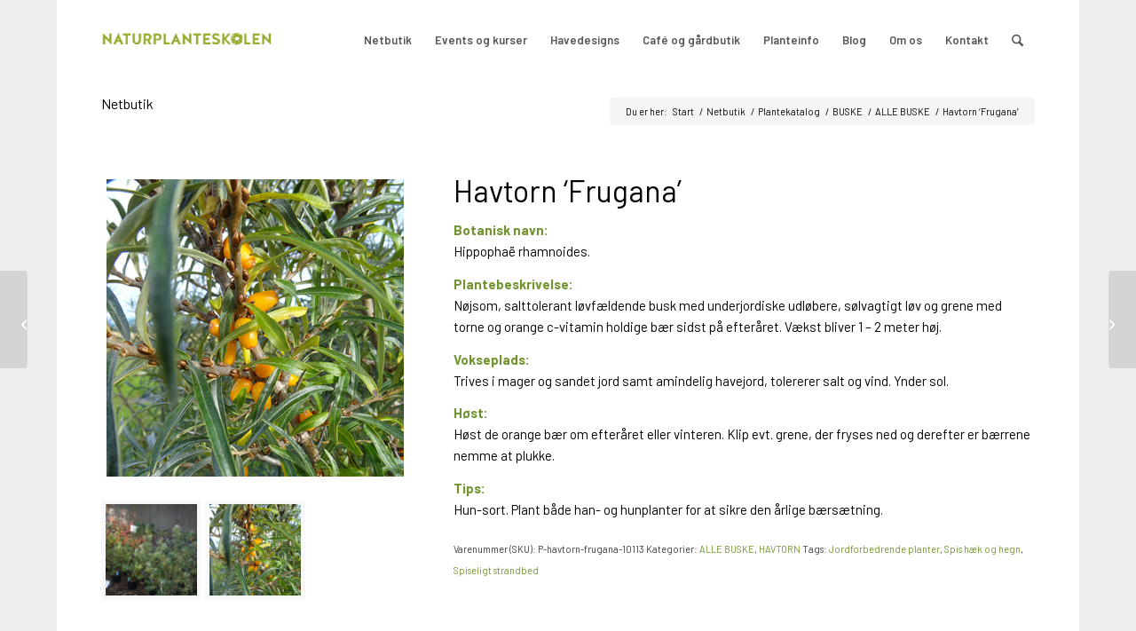

--- FILE ---
content_type: text/html; charset=UTF-8
request_url: https://naturplanteskolen.dk/produkt/havtorn-frugana/
body_size: 20762
content:
<!DOCTYPE html>
<html lang="da-DK" prefix="og: https://ogp.me/ns#" class="html_boxed responsive av-preloader-disabled  html_header_top html_logo_left html_main_nav_header html_menu_right html_slim html_header_sticky html_header_shrinking html_mobile_menu_phone html_header_searchicon html_content_align_center html_header_unstick_top_disabled html_header_stretch_disabled html_av-overlay-side html_av-overlay-side-classic html_av-submenu-noclone html_entry_id_2365 av-cookies-no-cookie-consent av-no-preview av-default-lightbox html_text_menu_active av-mobile-menu-switch-default">
<head>
<meta charset="UTF-8" />
<meta name="robots" content="index, follow" />


<!-- mobile setting -->
<meta name="viewport" content="width=device-width, initial-scale=1">

<!-- Scripts/CSS and wp_head hook -->
<script id="cookieyes" type="text/javascript" src="https://cdn-cookieyes.com/client_data/73c92c4691a5ae45f12ccabe/script.js"></script><style type="text/css">@font-face { font-family: 'star'; src: url('https://usercontent.one/wp/naturplanteskolen.dk/wp-content/plugins/woocommerce/assets/fonts/star.eot?media=1740478828'); src: url('https://usercontent.one/wp/naturplanteskolen.dk/wp-content/plugins/woocommerce/assets/fonts/star.eot?media=1740478828?#iefix') format('embedded-opentype'), 	  url('https://usercontent.one/wp/naturplanteskolen.dk/wp-content/plugins/woocommerce/assets/fonts/star.woff?media=1740478828') format('woff'), 	  url('https://usercontent.one/wp/naturplanteskolen.dk/wp-content/plugins/woocommerce/assets/fonts/star.ttf?media=1740478828') format('truetype'), 	  url('https://usercontent.one/wp/naturplanteskolen.dk/wp-content/plugins/woocommerce/assets/fonts/star.svg?media=1740478828#star') format('svg'); font-weight: normal; font-style: normal;  } @font-face { font-family: 'WooCommerce'; src: url('https://usercontent.one/wp/naturplanteskolen.dk/wp-content/plugins/woocommerce/assets/fonts/WooCommerce.eot?media=1740478828'); src: url('https://usercontent.one/wp/naturplanteskolen.dk/wp-content/plugins/woocommerce/assets/fonts/WooCommerce.eot?media=1740478828?#iefix') format('embedded-opentype'), 	  url('https://usercontent.one/wp/naturplanteskolen.dk/wp-content/plugins/woocommerce/assets/fonts/WooCommerce.woff?media=1740478828') format('woff'), 	  url('https://usercontent.one/wp/naturplanteskolen.dk/wp-content/plugins/woocommerce/assets/fonts/WooCommerce.ttf?media=1740478828') format('truetype'), 	  url('https://usercontent.one/wp/naturplanteskolen.dk/wp-content/plugins/woocommerce/assets/fonts/WooCommerce.svg?media=1740478828#WooCommerce') format('svg'); font-weight: normal; font-style: normal;  } </style>
<!-- Søgemaskine-optimering af Rank Math - https://rankmath.com/ -->
<title>Havtorn &#039;Frugana&#039; - Naturplanteskolen</title>
<meta name="description" content="Botanisk navn: Hippophaë rhamnoides. Plantebeskrivelse: Nøjsom, salttolerant løvfældende busk med underjordiske udløbere, sølvagtigt løv og grene med torne og orange c-vitamin holdige bær sidst på efteråret. Vækst bliver 1 - 2 meter høj. Vokseplads: Trives i mager og sandet jord samt amindelig havejord, tolererer salt og vind. Ynder sol. Høst: Høst de orange bær om efteråret eller vinteren. Klip evt. grene, der fryses ned og derefter er bærrene nemme at plukke. Tips: Hun-sort. Plant både han- og hunplanter for at sikre den årlige bærsætning."/>
<meta name="robots" content="follow, index, max-snippet:-1, max-video-preview:-1, max-image-preview:large"/>
<link rel="canonical" href="https://naturplanteskolen.dk/produkt/havtorn-frugana/" />
<meta property="og:locale" content="da_DK" />
<meta property="og:type" content="product" />
<meta property="og:title" content="Havtorn &#039;Frugana&#039; - Naturplanteskolen" />
<meta property="og:description" content="Botanisk navn: Hippophaë rhamnoides. Plantebeskrivelse: Nøjsom, salttolerant løvfældende busk med underjordiske udløbere, sølvagtigt løv og grene med torne og orange c-vitamin holdige bær sidst på efteråret. Vækst bliver 1 - 2 meter høj. Vokseplads: Trives i mager og sandet jord samt amindelig havejord, tolererer salt og vind. Ynder sol. Høst: Høst de orange bær om efteråret eller vinteren. Klip evt. grene, der fryses ned og derefter er bærrene nemme at plukke. Tips: Hun-sort. Plant både han- og hunplanter for at sikre den årlige bærsætning." />
<meta property="og:url" content="https://naturplanteskolen.dk/produkt/havtorn-frugana/" />
<meta property="og:site_name" content="Naturplanteskolen" />
<meta property="og:updated_time" content="2020-05-08T12:55:13+02:00" />
<meta property="og:image" content="https://usercontent.one/wp/naturplanteskolen.dk/wp-content/uploads/2016/03/Havtorn-Frugana-450.jpg?media=1740478828" />
<meta property="og:image:secure_url" content="https://usercontent.one/wp/naturplanteskolen.dk/wp-content/uploads/2016/03/Havtorn-Frugana-450.jpg?media=1740478828" />
<meta property="og:image:width" content="450" />
<meta property="og:image:height" content="450" />
<meta property="og:image:alt" content="Havtorn &#8216;Frugana&#8217;" />
<meta property="og:image:type" content="image/jpeg" />
<meta property="product:price:currency" content="DKK" />
<meta name="twitter:card" content="summary_large_image" />
<meta name="twitter:title" content="Havtorn &#039;Frugana&#039; - Naturplanteskolen" />
<meta name="twitter:description" content="Botanisk navn: Hippophaë rhamnoides. Plantebeskrivelse: Nøjsom, salttolerant løvfældende busk med underjordiske udløbere, sølvagtigt løv og grene med torne og orange c-vitamin holdige bær sidst på efteråret. Vækst bliver 1 - 2 meter høj. Vokseplads: Trives i mager og sandet jord samt amindelig havejord, tolererer salt og vind. Ynder sol. Høst: Høst de orange bær om efteråret eller vinteren. Klip evt. grene, der fryses ned og derefter er bærrene nemme at plukke. Tips: Hun-sort. Plant både han- og hunplanter for at sikre den årlige bærsætning." />
<meta name="twitter:image" content="https://usercontent.one/wp/naturplanteskolen.dk/wp-content/uploads/2016/03/Havtorn-Frugana-450.jpg?media=1740478828" />
<meta name="twitter:label1" content="Pris" />
<meta name="twitter:data1" content="0,00&nbsp;kr." />
<meta name="twitter:label2" content="Tilgængelighed" />
<meta name="twitter:data2" content="Ikke på lager" />
<script type="application/ld+json" class="rank-math-schema">{"@context":"https://schema.org","@graph":[{"@type":"Organization","@id":"https://naturplanteskolen.dk/#organization","name":"Naturplanteskolen","sameAs":["https://www.facebook.com/naturplanteskolen.dk/?fref=ts"]},{"@type":"WebSite","@id":"https://naturplanteskolen.dk/#website","url":"https://naturplanteskolen.dk","name":"Naturplanteskolen","publisher":{"@id":"https://naturplanteskolen.dk/#organization"},"inLanguage":"da-DK"},{"@type":"ImageObject","@id":"https://naturplanteskolen.dk/wp-content/uploads/2016/03/Havtorn-Frugana-450.jpg","url":"https://naturplanteskolen.dk/wp-content/uploads/2016/03/Havtorn-Frugana-450.jpg","width":"450","height":"450","inLanguage":"da-DK"},{"@type":"ItemPage","@id":"https://naturplanteskolen.dk/produkt/havtorn-frugana/#webpage","url":"https://naturplanteskolen.dk/produkt/havtorn-frugana/","name":"Havtorn &#039;Frugana&#039; - Naturplanteskolen","datePublished":"2016-03-20T10:45:54+01:00","dateModified":"2020-05-08T12:55:13+02:00","isPartOf":{"@id":"https://naturplanteskolen.dk/#website"},"primaryImageOfPage":{"@id":"https://naturplanteskolen.dk/wp-content/uploads/2016/03/Havtorn-Frugana-450.jpg"},"inLanguage":"da-DK"},{"@type":"Product","name":"Havtorn 'Frugana' - Naturplanteskolen","description":"Botanisk navn: Hippopha\u00eb rhamnoides. Plantebeskrivelse: N\u00f8jsom, salttolerant l\u00f8vf\u00e6ldende busk med underjordiske udl\u00f8bere, s\u00f8lvagtigt l\u00f8v og grene med torne og orange c-vitamin holdige b\u00e6r sidst p\u00e5 efter\u00e5ret. V\u00e6kst bliver 1 - 2 meter h\u00f8j. Vokseplads: Trives i mager og sandet jord samt amindelig havejord, tolererer salt og vind. Ynder sol. H\u00f8st: H\u00f8st de orange b\u00e6r om efter\u00e5ret eller vinteren. Klip evt. grene, der fryses ned og derefter er b\u00e6rrene nemme at plukke. Tips: Hun-sort. Plant b\u00e5de han- og hunplanter for at sikre den \u00e5rlige b\u00e6rs\u00e6tning.","sku":"P-havtorn-frugana-10113","category":"Plantekatalog &gt; BUSKE &gt; ALLE BUSKE","mainEntityOfPage":{"@id":"https://naturplanteskolen.dk/produkt/havtorn-frugana/#webpage"},"image":[{"@type":"ImageObject","url":"https://naturplanteskolen.dk/wp-content/uploads/2016/03/Havtorn-Frugana-450.jpg","height":"450","width":"450"},{"@type":"ImageObject","url":"https://naturplanteskolen.dk/wp-content/uploads/2016/03/Havtorn-flere-sorter-450.jpg","height":"450","width":"450"},{"@type":"ImageObject","url":"https://naturplanteskolen.dk/wp-content/uploads/2016/03/Havtorn-Frugana-450.jpg","height":"450","width":"450"}],"@id":"https://naturplanteskolen.dk/produkt/havtorn-frugana/#richSnippet"}]}</script>
<!-- /Rank Math WordPress SEO plugin -->

<link rel='dns-prefetch' href='//fonts.googleapis.com' />
<link rel="alternate" type="application/rss+xml" title="Naturplanteskolen &raquo; Feed" href="https://naturplanteskolen.dk/feed/" />
<link rel="alternate" type="application/rss+xml" title="Naturplanteskolen &raquo;-kommentar-feed" href="https://naturplanteskolen.dk/comments/feed/" />
<link rel="alternate" title="oEmbed (JSON)" type="application/json+oembed" href="https://naturplanteskolen.dk/wp-json/oembed/1.0/embed?url=https%3A%2F%2Fnaturplanteskolen.dk%2Fprodukt%2Fhavtorn-frugana%2F" />
<link rel="alternate" title="oEmbed (XML)" type="text/xml+oembed" href="https://naturplanteskolen.dk/wp-json/oembed/1.0/embed?url=https%3A%2F%2Fnaturplanteskolen.dk%2Fprodukt%2Fhavtorn-frugana%2F&#038;format=xml" />

<!-- google webfont font replacement -->

			<script type='text/javascript'>

				(function() {

					/*	check if webfonts are disabled by user setting via cookie - or user must opt in.	*/
					var html = document.getElementsByTagName('html')[0];
					var cookie_check = html.className.indexOf('av-cookies-needs-opt-in') >= 0 || html.className.indexOf('av-cookies-can-opt-out') >= 0;
					var allow_continue = true;
					var silent_accept_cookie = html.className.indexOf('av-cookies-user-silent-accept') >= 0;

					if( cookie_check && ! silent_accept_cookie )
					{
						if( ! document.cookie.match(/aviaCookieConsent/) || html.className.indexOf('av-cookies-session-refused') >= 0 )
						{
							allow_continue = false;
						}
						else
						{
							if( ! document.cookie.match(/aviaPrivacyRefuseCookiesHideBar/) )
							{
								allow_continue = false;
							}
							else if( ! document.cookie.match(/aviaPrivacyEssentialCookiesEnabled/) )
							{
								allow_continue = false;
							}
							else if( document.cookie.match(/aviaPrivacyGoogleWebfontsDisabled/) )
							{
								allow_continue = false;
							}
						}
					}

					if( allow_continue )
					{
						var f = document.createElement('link');

						f.type 	= 'text/css';
						f.rel 	= 'stylesheet';
						f.href 	= 'https://fonts.googleapis.com/css?family=Barlow:400,500,600,700&display=auto';
						f.id 	= 'avia-google-webfont';

						document.getElementsByTagName('head')[0].appendChild(f);
					}
				})();

			</script>
			<style id='wp-img-auto-sizes-contain-inline-css' type='text/css'>
img:is([sizes=auto i],[sizes^="auto," i]){contain-intrinsic-size:3000px 1500px}
/*# sourceURL=wp-img-auto-sizes-contain-inline-css */
</style>
<link rel='stylesheet' id='wdp_cart-summary-css' href='https://usercontent.one/wp/naturplanteskolen.dk/wp-content/plugins/advanced-dynamic-pricing-for-woocommerce/BaseVersion/assets/css/cart-summary.css?ver=4.11.0&media=1740478828' type='text/css' media='all' />
<link rel='stylesheet' id='mec-select2-style-css' href='https://usercontent.one/wp/naturplanteskolen.dk/wp-content/plugins/modern-events-calendar-lite/assets/packages/select2/select2.min.css?ver=7.26.0&media=1740478828' type='text/css' media='all' />
<link rel='stylesheet' id='mec-font-icons-css' href='https://usercontent.one/wp/naturplanteskolen.dk/wp-content/plugins/modern-events-calendar-lite/assets/css/iconfonts.css?ver=7.26.0&media=1740478828' type='text/css' media='all' />
<link rel='stylesheet' id='mec-frontend-style-css' href='https://usercontent.one/wp/naturplanteskolen.dk/wp-content/plugins/modern-events-calendar-lite/assets/css/frontend.min.css?ver=7.26.0&media=1740478828' type='text/css' media='all' />
<link rel='stylesheet' id='mec-tooltip-style-css' href='https://usercontent.one/wp/naturplanteskolen.dk/wp-content/plugins/modern-events-calendar-lite/assets/packages/tooltip/tooltip.css?ver=7.26.0&media=1740478828' type='text/css' media='all' />
<link rel='stylesheet' id='mec-tooltip-shadow-style-css' href='https://usercontent.one/wp/naturplanteskolen.dk/wp-content/plugins/modern-events-calendar-lite/assets/packages/tooltip/tooltipster-sideTip-shadow.min.css?ver=7.26.0&media=1740478828' type='text/css' media='all' />
<link rel='stylesheet' id='featherlight-css' href='https://usercontent.one/wp/naturplanteskolen.dk/wp-content/plugins/modern-events-calendar-lite/assets/packages/featherlight/featherlight.css?ver=7.26.0&media=1740478828' type='text/css' media='all' />
<link rel='stylesheet' id='mec-custom-google-font-css' href='https://fonts.googleapis.com/css?family=Roboto%3A100%2C+100italic%2C+300%2C+300italic%2C+regular%2C+italic%2C+500%2C+500italic%2C+700%2C+700italic%2C+900%2C+900italic%2C+%7CMerriweather%3A900italic%2C+900italic%2C+900italic%2C+900italic%2C+900italic%2C+900italic%2C+900italic%2C+900italic%2C+&#038;subset=latin%2Clatin-ext&#038;ver=7.26.0' type='text/css' media='all' />
<link rel='stylesheet' id='mec-lity-style-css' href='https://usercontent.one/wp/naturplanteskolen.dk/wp-content/plugins/modern-events-calendar-lite/assets/packages/lity/lity.min.css?ver=7.26.0&media=1740478828' type='text/css' media='all' />
<link rel='stylesheet' id='mec-general-calendar-style-css' href='https://usercontent.one/wp/naturplanteskolen.dk/wp-content/plugins/modern-events-calendar-lite/assets/css/mec-general-calendar.css?ver=7.26.0&media=1740478828' type='text/css' media='all' />
<style id='wp-emoji-styles-inline-css' type='text/css'>

	img.wp-smiley, img.emoji {
		display: inline !important;
		border: none !important;
		box-shadow: none !important;
		height: 1em !important;
		width: 1em !important;
		margin: 0 0.07em !important;
		vertical-align: -0.1em !important;
		background: none !important;
		padding: 0 !important;
	}
/*# sourceURL=wp-emoji-styles-inline-css */
</style>
<link rel='stylesheet' id='wp-components-css' href='https://naturplanteskolen.dk/wp-includes/css/dist/components/style.min.css?ver=6.9' type='text/css' media='all' />
<link rel='stylesheet' id='wp-preferences-css' href='https://naturplanteskolen.dk/wp-includes/css/dist/preferences/style.min.css?ver=6.9' type='text/css' media='all' />
<link rel='stylesheet' id='wp-block-editor-css' href='https://naturplanteskolen.dk/wp-includes/css/dist/block-editor/style.min.css?ver=6.9' type='text/css' media='all' />
<link rel='stylesheet' id='popup-maker-block-library-style-css' href='https://usercontent.one/wp/naturplanteskolen.dk/wp-content/plugins/popup-maker/dist/packages/block-library-style.css?media=1740478828?ver=dbea705cfafe089d65f1' type='text/css' media='all' />
<link rel='stylesheet' id='contact-form-7-css' href='https://usercontent.one/wp/naturplanteskolen.dk/wp-content/plugins/contact-form-7/includes/css/styles.css?ver=6.1.4&media=1740478828' type='text/css' media='all' />
<link rel='stylesheet' id='dgk-frontend-css-css' href='https://usercontent.one/wp/naturplanteskolen.dk/wp-content/plugins/danskegavekort/css/dgk-frontend.css?ver=6.9&media=1740478828' type='text/css' media='all' />
<style id='woocommerce-inline-inline-css' type='text/css'>
.woocommerce form .form-row .required { visibility: visible; }
/*# sourceURL=woocommerce-inline-inline-css */
</style>
<link rel='stylesheet' id='mc4wp-form-themes-css' href='https://usercontent.one/wp/naturplanteskolen.dk/wp-content/plugins/mailchimp-for-wp/assets/css/form-themes.css?ver=4.11.1&media=1740478828' type='text/css' media='all' />
<link rel='stylesheet' id='tablepress-default-css' href='https://usercontent.one/wp/naturplanteskolen.dk/wp-content/tablepress-combined.min.css?media=1740478828?ver=56' type='text/css' media='all' />
<link rel='stylesheet' id='avia-merged-styles-css' href='https://usercontent.one/wp/naturplanteskolen.dk/wp-content/uploads/dynamic_avia/avia-merged-styles-b5975daab25adb925fd5ae0bb629473d---6977956040d50.css?media=1740478828' type='text/css' media='all' />
<link rel='stylesheet' id='wdp_pricing-table-css' href='https://usercontent.one/wp/naturplanteskolen.dk/wp-content/plugins/advanced-dynamic-pricing-for-woocommerce/BaseVersion/assets/css/pricing-table.css?ver=4.11.0&media=1740478828' type='text/css' media='all' />
<link rel='stylesheet' id='wdp_deals-table-css' href='https://usercontent.one/wp/naturplanteskolen.dk/wp-content/plugins/advanced-dynamic-pricing-for-woocommerce/BaseVersion/assets/css/deals-table.css?ver=4.11.0&media=1740478828' type='text/css' media='all' />
<script type="text/javascript" src="https://naturplanteskolen.dk/wp-includes/js/jquery/jquery.min.js?ver=3.7.1" id="jquery-core-js"></script>
<script type="text/javascript" src="https://naturplanteskolen.dk/wp-includes/js/jquery/jquery-migrate.min.js?ver=3.4.1" id="jquery-migrate-js"></script>
<script type="text/javascript" src="https://usercontent.one/wp/naturplanteskolen.dk/wp-content/plugins/woocommerce/assets/js/js-cookie/js.cookie.min.js?ver=2.1.4-wc.10.4.3&media=1740478828" id="wc-js-cookie-js" defer="defer" data-wp-strategy="defer"></script>
<script type="text/javascript" id="wc-cart-fragments-js-extra">
/* <![CDATA[ */
var wc_cart_fragments_params = {"ajax_url":"/wp-admin/admin-ajax.php","wc_ajax_url":"/?wc-ajax=%%endpoint%%","cart_hash_key":"wc_cart_hash_1891f83ada6a965e7a9fcbba409340a4","fragment_name":"wc_fragments_1891f83ada6a965e7a9fcbba409340a4","request_timeout":"5000"};
//# sourceURL=wc-cart-fragments-js-extra
/* ]]> */
</script>
<script type="text/javascript" src="https://usercontent.one/wp/naturplanteskolen.dk/wp-content/plugins/woocommerce/assets/js/frontend/cart-fragments.min.js?ver=10.4.3&media=1740478828" id="wc-cart-fragments-js" defer="defer" data-wp-strategy="defer"></script>
<script type="text/javascript" id="wc-single-product-js-extra">
/* <![CDATA[ */
var wc_single_product_params = {"i18n_required_rating_text":"V\u00e6lg venligst en bed\u00f8mmelse","i18n_rating_options":["1 ud af 5 stjerner","2 ud af 5 stjerner","3 ud af 5 stjerner","4 ud af 5 stjerner","5 ud af 5 stjerner"],"i18n_product_gallery_trigger_text":"Se billedgalleri i fuld sk\u00e6rm","review_rating_required":"no","flexslider":{"rtl":false,"animation":"slide","smoothHeight":true,"directionNav":false,"controlNav":"thumbnails","slideshow":false,"animationSpeed":500,"animationLoop":false,"allowOneSlide":false},"zoom_enabled":"","zoom_options":[],"photoswipe_enabled":"","photoswipe_options":{"shareEl":false,"closeOnScroll":false,"history":false,"hideAnimationDuration":0,"showAnimationDuration":0},"flexslider_enabled":""};
//# sourceURL=wc-single-product-js-extra
/* ]]> */
</script>
<script type="text/javascript" src="https://usercontent.one/wp/naturplanteskolen.dk/wp-content/plugins/woocommerce/assets/js/frontend/single-product.min.js?ver=10.4.3&media=1740478828" id="wc-single-product-js" defer="defer" data-wp-strategy="defer"></script>
<script type="text/javascript" src="https://usercontent.one/wp/naturplanteskolen.dk/wp-content/plugins/woocommerce/assets/js/jquery-blockui/jquery.blockUI.min.js?ver=2.7.0-wc.10.4.3&media=1740478828" id="wc-jquery-blockui-js" defer="defer" data-wp-strategy="defer"></script>
<script type="text/javascript" id="woocommerce-js-extra">
/* <![CDATA[ */
var woocommerce_params = {"ajax_url":"/wp-admin/admin-ajax.php","wc_ajax_url":"/?wc-ajax=%%endpoint%%","i18n_password_show":"Vis adgangskode","i18n_password_hide":"Skjul adgangskode"};
//# sourceURL=woocommerce-js-extra
/* ]]> */
</script>
<script type="text/javascript" src="https://usercontent.one/wp/naturplanteskolen.dk/wp-content/plugins/woocommerce/assets/js/frontend/woocommerce.min.js?ver=10.4.3&media=1740478828" id="woocommerce-js" defer="defer" data-wp-strategy="defer"></script>
<script type="text/javascript" src="https://usercontent.one/wp/naturplanteskolen.dk/wp-content/uploads/dynamic_avia/avia-head-scripts-4eef96767e7ec578c4dcc5eae96076c2---6977956057fbc.js?media=1740478828" id="avia-head-scripts-js"></script>
<link rel="https://api.w.org/" href="https://naturplanteskolen.dk/wp-json/" /><link rel="alternate" title="JSON" type="application/json" href="https://naturplanteskolen.dk/wp-json/wp/v2/product/2365" /><link rel="EditURI" type="application/rsd+xml" title="RSD" href="https://naturplanteskolen.dk/xmlrpc.php?rsd" />
<meta name="generator" content="WordPress 6.9" />
<link rel='shortlink' href='https://naturplanteskolen.dk/?p=2365' />
<style>[class*=" icon-oc-"],[class^=icon-oc-]{speak:none;font-style:normal;font-weight:400;font-variant:normal;text-transform:none;line-height:1;-webkit-font-smoothing:antialiased;-moz-osx-font-smoothing:grayscale}.icon-oc-one-com-white-32px-fill:before{content:"901"}.icon-oc-one-com:before{content:"900"}#one-com-icon,.toplevel_page_onecom-wp .wp-menu-image{speak:none;display:flex;align-items:center;justify-content:center;text-transform:none;line-height:1;-webkit-font-smoothing:antialiased;-moz-osx-font-smoothing:grayscale}.onecom-wp-admin-bar-item>a,.toplevel_page_onecom-wp>.wp-menu-name{font-size:16px;font-weight:400;line-height:1}.toplevel_page_onecom-wp>.wp-menu-name img{width:69px;height:9px;}.wp-submenu-wrap.wp-submenu>.wp-submenu-head>img{width:88px;height:auto}.onecom-wp-admin-bar-item>a img{height:7px!important}.onecom-wp-admin-bar-item>a img,.toplevel_page_onecom-wp>.wp-menu-name img{opacity:.8}.onecom-wp-admin-bar-item.hover>a img,.toplevel_page_onecom-wp.wp-has-current-submenu>.wp-menu-name img,li.opensub>a.toplevel_page_onecom-wp>.wp-menu-name img{opacity:1}#one-com-icon:before,.onecom-wp-admin-bar-item>a:before,.toplevel_page_onecom-wp>.wp-menu-image:before{content:'';position:static!important;background-color:rgba(240,245,250,.4);border-radius:102px;width:18px;height:18px;padding:0!important}.onecom-wp-admin-bar-item>a:before{width:14px;height:14px}.onecom-wp-admin-bar-item.hover>a:before,.toplevel_page_onecom-wp.opensub>a>.wp-menu-image:before,.toplevel_page_onecom-wp.wp-has-current-submenu>.wp-menu-image:before{background-color:#76b82a}.onecom-wp-admin-bar-item>a{display:inline-flex!important;align-items:center;justify-content:center}#one-com-logo-wrapper{font-size:4em}#one-com-icon{vertical-align:middle}.imagify-welcome{display:none !important;}</style>
<link rel="icon" href="https://usercontent.one/wp/naturplanteskolen.dk/wp-content/uploads/2020/12/Favicon_2.png?media=1740478828" type="image/png">
<!--[if lt IE 9]><script src="https://usercontent.one/wp/naturplanteskolen.dk/wp-content/themes/enfold/js/html5shiv.js?media=1740478828"></script><![endif]--><link rel="profile" href="https://gmpg.org/xfn/11" />
<link rel="alternate" type="application/rss+xml" title="Naturplanteskolen RSS2 Feed" href="https://naturplanteskolen.dk/feed/" />
<link rel="pingback" href="https://naturplanteskolen.dk/xmlrpc.php" />
	<noscript><style>.woocommerce-product-gallery{ opacity: 1 !important; }</style></noscript>
	        <style type="text/css">
            .wdp_bulk_table_content .wdp_pricing_table_caption { color: #6d6d6d ! important} .wdp_bulk_table_content table thead td { color: #6d6d6d ! important} .wdp_bulk_table_content table thead td { background-color: #efefef ! important} .wdp_bulk_table_content table thead td { higlight_background_color-color: #efefef ! important} .wdp_bulk_table_content table thead td { higlight_text_color: #6d6d6d ! important} .wdp_bulk_table_content table tbody td { color: #6d6d6d ! important} .wdp_bulk_table_content table tbody td { background-color: #ffffff ! important} .wdp_bulk_table_content .wdp_pricing_table_footer { color: #6d6d6d ! important}        </style>
        
<!-- To speed up the rendering and to display the site as fast as possible to the user we include some styles and scripts for above the fold content inline -->
<script type="text/javascript">'use strict';var avia_is_mobile=!1;if(/Android|webOS|iPhone|iPad|iPod|BlackBerry|IEMobile|Opera Mini/i.test(navigator.userAgent)&&'ontouchstart' in document.documentElement){avia_is_mobile=!0;document.documentElement.className+=' avia_mobile '}
else{document.documentElement.className+=' avia_desktop '};document.documentElement.className+=' js_active ';(function(){var e=['-webkit-','-moz-','-ms-',''],n='',o=!1,a=!1;for(var t in e){if(e[t]+'transform' in document.documentElement.style){o=!0;n=e[t]+'transform'};if(e[t]+'perspective' in document.documentElement.style){a=!0}};if(o){document.documentElement.className+=' avia_transform '};if(a){document.documentElement.className+=' avia_transform3d '};if(typeof document.getElementsByClassName=='function'&&typeof document.documentElement.getBoundingClientRect=='function'&&avia_is_mobile==!1){if(n&&window.innerHeight>0){setTimeout(function(){var e=0,o={},a=0,t=document.getElementsByClassName('av-parallax'),i=window.pageYOffset||document.documentElement.scrollTop;for(e=0;e<t.length;e++){t[e].style.top='0px';o=t[e].getBoundingClientRect();a=Math.ceil((window.innerHeight+i-o.top)*0.3);t[e].style[n]='translate(0px, '+a+'px)';t[e].style.top='auto';t[e].className+=' enabled-parallax '}},50)}}})();</script>		<style type="text/css" id="wp-custom-css">
			.dgk_checkout_input_cols {
  max-width: 400px;
}
.dgk_checkout_input_col {
  vertical-align: middle;
}
#top .dgk_checkout_form input,
#top .dgk_checkout_form .button {
  margin: 0;
  height: 3em;
  box-sizing: border-box;
  font-size: 14px;
}
#top #dgk_personal_message {
  height: 6em;
}
#top #dgk_personal_message_enable {
  width: 1.6em
}		</style>
		<style type="text/css">
		@font-face {font-family: 'entypo-fontello-enfold'; font-weight: normal; font-style: normal; font-display: auto;
		src: url('https://usercontent.one/wp/naturplanteskolen.dk/wp-content/themes/enfold/config-templatebuilder/avia-template-builder/assets/fonts/entypo-fontello-enfold/entypo-fontello-enfold.woff2?media=1740478828') format('woff2'),
		url('https://usercontent.one/wp/naturplanteskolen.dk/wp-content/themes/enfold/config-templatebuilder/avia-template-builder/assets/fonts/entypo-fontello-enfold/entypo-fontello-enfold.woff?media=1740478828') format('woff'),
		url('https://usercontent.one/wp/naturplanteskolen.dk/wp-content/themes/enfold/config-templatebuilder/avia-template-builder/assets/fonts/entypo-fontello-enfold/entypo-fontello-enfold.ttf?media=1740478828') format('truetype'),
		url('https://usercontent.one/wp/naturplanteskolen.dk/wp-content/themes/enfold/config-templatebuilder/avia-template-builder/assets/fonts/entypo-fontello-enfold/entypo-fontello-enfold.svg?media=1740478828#entypo-fontello-enfold') format('svg'),
		url('https://usercontent.one/wp/naturplanteskolen.dk/wp-content/themes/enfold/config-templatebuilder/avia-template-builder/assets/fonts/entypo-fontello-enfold/entypo-fontello-enfold.eot?media=1740478828'),
		url('https://usercontent.one/wp/naturplanteskolen.dk/wp-content/themes/enfold/config-templatebuilder/avia-template-builder/assets/fonts/entypo-fontello-enfold/entypo-fontello-enfold.eot?media=1740478828?#iefix') format('embedded-opentype');
		}

		#top .avia-font-entypo-fontello-enfold, body .avia-font-entypo-fontello-enfold, html body [data-av_iconfont='entypo-fontello-enfold']:before{ font-family: 'entypo-fontello-enfold'; }
		
		@font-face {font-family: 'entypo-fontello'; font-weight: normal; font-style: normal; font-display: auto;
		src: url('https://usercontent.one/wp/naturplanteskolen.dk/wp-content/themes/enfold/config-templatebuilder/avia-template-builder/assets/fonts/entypo-fontello/entypo-fontello.woff2?media=1740478828') format('woff2'),
		url('https://usercontent.one/wp/naturplanteskolen.dk/wp-content/themes/enfold/config-templatebuilder/avia-template-builder/assets/fonts/entypo-fontello/entypo-fontello.woff?media=1740478828') format('woff'),
		url('https://usercontent.one/wp/naturplanteskolen.dk/wp-content/themes/enfold/config-templatebuilder/avia-template-builder/assets/fonts/entypo-fontello/entypo-fontello.ttf?media=1740478828') format('truetype'),
		url('https://usercontent.one/wp/naturplanteskolen.dk/wp-content/themes/enfold/config-templatebuilder/avia-template-builder/assets/fonts/entypo-fontello/entypo-fontello.svg?media=1740478828#entypo-fontello') format('svg'),
		url('https://usercontent.one/wp/naturplanteskolen.dk/wp-content/themes/enfold/config-templatebuilder/avia-template-builder/assets/fonts/entypo-fontello/entypo-fontello.eot?media=1740478828'),
		url('https://usercontent.one/wp/naturplanteskolen.dk/wp-content/themes/enfold/config-templatebuilder/avia-template-builder/assets/fonts/entypo-fontello/entypo-fontello.eot?media=1740478828?#iefix') format('embedded-opentype');
		}

		#top .avia-font-entypo-fontello, body .avia-font-entypo-fontello, html body [data-av_iconfont='entypo-fontello']:before{ font-family: 'entypo-fontello'; }
		</style>

<!--
Debugging Info for Theme support: 

Theme: Enfold
Version: 7.1.3
Installed: enfold
AviaFramework Version: 5.6
AviaBuilder Version: 6.0
aviaElementManager Version: 1.0.1
ML:4294967296-PU:70-PLA:32
WP:6.9
Compress: CSS:all theme files - JS:all theme files
Updates: enabled - token has changed and not verified
PLAu:28
--><style>:root,::before,::after{--mec-heading-font-family: 'Roboto';--mec-paragraph-font-family: 'Merriweather';--mec-color-skin: #8cc63f;--mec-color-skin-rgba-1: rgba(140,198,63,.25);--mec-color-skin-rgba-2: rgba(140,198,63,.5);--mec-color-skin-rgba-3: rgba(140,198,63,.75);--mec-color-skin-rgba-4: rgba(140,198,63,.11);--mec-primary-border-radius: ;--mec-secondary-border-radius: ;--mec-container-normal-width: 900px;--mec-container-large-width: 900px;--mec-title-color: #000000;--mec-title-color-hover: #000000;--mec-content-color: #000000;--mec-fes-main-color: #dd3333;--mec-fes-main-color-rgba-1: rgba(221, 51, 51, 0.12);--mec-fes-main-color-rgba-2: rgba(221, 51, 51, 0.23);--mec-fes-main-color-rgba-3: rgba(221, 51, 51, 0.03);--mec-fes-main-color-rgba-4: rgba(221, 51, 51, 0.3);--mec-fes-main-color-rgba-5: rgb(221 51 51 / 7%);--mec-fes-main-color-rgba-6: rgba(221, 51, 51, 0.2);.mec-fes-form #mec_reg_form_field_types .button.red:before, .mec-fes-form #mec_reg_form_field_types .button.red {border-color: #ffd2dd;color: #ea6485;}.mec-fes-form .mec-meta-box-fields h4 label {background: transparent;}</style>
<link rel='stylesheet' id='wc-blocks-style-css' href='https://usercontent.one/wp/naturplanteskolen.dk/wp-content/plugins/woocommerce/assets/client/blocks/wc-blocks.css?ver=wc-10.4.3&media=1740478828' type='text/css' media='all' />
<link rel='stylesheet' id='nsmw-font-awesome-all-css-css' href='https://usercontent.one/wp/naturplanteskolen.dk/wp-content/plugins/new-social-media-widget/css/all.css?ver=6.9&media=1740478828' type='text/css' media='all' />
<link rel='stylesheet' id='nsmw-bootstrap-css-css' href='https://usercontent.one/wp/naturplanteskolen.dk/wp-content/plugins/new-social-media-widget/css/output-bootstrap.css?ver=6.9&media=1740478828' type='text/css' media='all' />
<link rel='stylesheet' id='nsmw-hover-min-css-css' href='https://usercontent.one/wp/naturplanteskolen.dk/wp-content/plugins/new-social-media-widget/css/hover-min.css?ver=6.9&media=1740478828' type='text/css' media='all' />
</head>

<body data-rsssl=1 id="top" class="wp-singular product-template-default single single-product postid-2365 wp-theme-enfold boxed rtl_columns av-curtain-numeric barlow  theme-enfold mec-theme-enfold woocommerce woocommerce-page woocommerce-no-js post-type-product product_type-simple product_visibility-outofstock product_cat-alle-buske product_cat-havtorn product_tag-jordforbedrende-planter product_tag-spis-haek-og-hegn product_tag-spiseligt-strandbed product_shipping_class-afhentning-paa-naturplanteskolen avia-responsive-images-support avia-woocommerce-30" itemscope="itemscope" itemtype="https://schema.org/WebPage" >

	
	<div id='wrap_all'>

	
<header id='header' class='all_colors header_color light_bg_color  av_header_top av_logo_left av_main_nav_header av_menu_right av_slim av_header_sticky av_header_shrinking av_header_stretch_disabled av_mobile_menu_phone av_header_searchicon av_header_unstick_top_disabled av_bottom_nav_disabled  av_header_border_disabled' aria-label="Header" data-av_shrink_factor='50' role="banner" itemscope="itemscope" itemtype="https://schema.org/WPHeader" >

		<div  id='header_main' class='container_wrap container_wrap_logo'>

        <ul  class = 'menu-item cart_dropdown ' data-success='was added to the cart'><li class="cart_dropdown_first"><a class='cart_dropdown_link avia-svg-icon avia-font-svg_entypo-fontello' href='https://naturplanteskolen.dk/kurv/'><div class="av-cart-container" data-av_svg_icon='basket' data-av_iconset='svg_entypo-fontello'><svg version="1.1" xmlns="http://www.w3.org/2000/svg" width="29" height="32" viewBox="0 0 29 32" preserveAspectRatio="xMidYMid meet" aria-labelledby='av-svg-title-1' aria-describedby='av-svg-desc-1' role="graphics-symbol" aria-hidden="true">
<title id='av-svg-title-1'>Shopping Cart</title>
<desc id='av-svg-desc-1'>Shopping Cart</desc>
<path d="M4.8 27.2q0-1.28 0.96-2.24t2.24-0.96q1.344 0 2.272 0.96t0.928 2.24q0 1.344-0.928 2.272t-2.272 0.928q-1.28 0-2.24-0.928t-0.96-2.272zM20.8 27.2q0-1.28 0.96-2.24t2.24-0.96q1.344 0 2.272 0.96t0.928 2.24q0 1.344-0.928 2.272t-2.272 0.928q-1.28 0-2.24-0.928t-0.96-2.272zM10.496 19.648q-1.152 0.32-1.088 0.736t1.408 0.416h17.984v2.432q0 0.64-0.64 0.64h-20.928q-0.64 0-0.64-0.64v-2.432l-0.32-1.472-3.136-14.528h-3.136v-2.56q0-0.64 0.64-0.64h4.992q0.64 0 0.64 0.64v2.752h22.528v8.768q0 0.704-0.576 0.832z"></path>
</svg></div><span class='av-cart-counter '>0</span><span class="avia_hidden_link_text">Shopping Cart</span></a><!--<span class='cart_subtotal'><span class="woocommerce-Price-amount amount"><bdi>0,00&nbsp;<span class="woocommerce-Price-currencySymbol">kr.</span></bdi></span></span>--><div class="dropdown_widget dropdown_widget_cart"><div class="avia-arrow"></div><div class="widget_shopping_cart_content"></div></div></li></ul><div class='container av-logo-container'><div class='inner-container'><span class='logo avia-standard-logo'><a href='https://naturplanteskolen.dk/' class='' aria-label='NPS-Logo_large' title='NPS-Logo_large'><img src="https://usercontent.one/wp/naturplanteskolen.dk/wp-content/uploads/2021/03/NPS-Logo_large-1.png?media=1740478828" srcset="https://usercontent.one/wp/naturplanteskolen.dk/wp-content/uploads/2021/03/NPS-Logo_large-1.png?media=1740478828 500w, https://usercontent.one/wp/naturplanteskolen.dk/wp-content/uploads/2021/03/NPS-Logo_large-1-300x137.png?media=1740478828 300w, https://usercontent.one/wp/naturplanteskolen.dk/wp-content/uploads/2021/03/NPS-Logo_large-1-150x69.png?media=1740478828 150w" sizes="(max-width: 500px) 100vw, 500px" height="100" width="300" alt='Naturplanteskolen' title='NPS-Logo_large' /></a></span><nav class='main_menu' data-selectname='Vælg en side'  role="navigation" itemscope="itemscope" itemtype="https://schema.org/SiteNavigationElement" ><div class="avia-menu av-main-nav-wrap"><ul role="menu" class="menu av-main-nav" id="avia-menu"><li role="menuitem" id="menu-item-108752" class="menu-item menu-item-type-custom menu-item-object-custom menu-item-has-children menu-item-top-level menu-item-top-level-1"><a href="https://naturplanteskolen.dk/butik/" itemprop="url" tabindex="0"><span class="avia-bullet"></span><span class="avia-menu-text">Netbutik</span><span class="avia-menu-fx"><span class="avia-arrow-wrap"><span class="avia-arrow"></span></span></span></a>


<ul class="sub-menu">
	<li role="menuitem" id="menu-item-14581" class="menu-item menu-item-type-post_type menu-item-object-page menu-item-privacy-policy"><a href="https://naturplanteskolen.dk/netbutik/handelsbetingelser/" itemprop="url" tabindex="0"><span class="avia-bullet"></span><span class="avia-menu-text">Handelsbetingelser</span></a></li>
</ul>
</li>
<li role="menuitem" id="menu-item-14159" class="menu-item menu-item-type-custom menu-item-object-custom menu-item-mega-parent  menu-item-top-level menu-item-top-level-2"><a href="https://naturplanteskolen.dk/nps-events/" itemprop="url" tabindex="0"><span class="avia-bullet"></span><span class="avia-menu-text">Events og kurser</span><span class="avia-menu-fx"><span class="avia-arrow-wrap"><span class="avia-arrow"></span></span></span></a></li>
<li role="menuitem" id="menu-item-2313" class="menu-item menu-item-type-post_type menu-item-object-page menu-item-has-children menu-item-top-level menu-item-top-level-3"><a href="https://naturplanteskolen.dk/om-naturplanteskolen/havedesigns-til-den-spiselige-haver/" itemprop="url" tabindex="0"><span class="avia-bullet"></span><span class="avia-menu-text">Havedesigns</span><span class="avia-menu-fx"><span class="avia-arrow-wrap"><span class="avia-arrow"></span></span></span></a>


<ul class="sub-menu">
	<li role="menuitem" id="menu-item-35133" class="menu-item menu-item-type-post_type menu-item-object-page"><a href="https://naturplanteskolen.dk/om-naturplanteskolen/havedesigns-til-den-spiselige-haver/" itemprop="url" tabindex="0"><span class="avia-bullet"></span><span class="avia-menu-text">Havebesøg og -designs</span></a></li>
	<li role="menuitem" id="menu-item-18801" class="menu-item menu-item-type-post_type menu-item-object-page"><a href="https://naturplanteskolen.dk/raadgivning/fantasilater/" itemprop="url" tabindex="0"><span class="avia-bullet"></span><span class="avia-menu-text">Fantasilater</span></a></li>
	<li role="menuitem" id="menu-item-100555" class="menu-item menu-item-type-post_type menu-item-object-page menu-item-has-children"><a href="https://naturplanteskolen.dk/vilde-haver/" itemprop="url" tabindex="0"><span class="avia-bullet"></span><span class="avia-menu-text">Vilde haver</span></a>
	<ul class="sub-menu">
		<li role="menuitem" id="menu-item-101594" class="menu-item menu-item-type-post_type menu-item-object-page"><a href="https://naturplanteskolen.dk/fleraarige-dyrkningssystemer/" itemprop="url" tabindex="0"><span class="avia-bullet"></span><span class="avia-menu-text">Flerårige dyrkningssystemer</span></a></li>
		<li role="menuitem" id="menu-item-100557" class="menu-item menu-item-type-post_type menu-item-object-page"><a href="https://naturplanteskolen.dk/vilde-haver/bivenlige-traeer-og-buske/" itemprop="url" tabindex="0"><span class="avia-bullet"></span><span class="avia-menu-text">Bivenlige træer og buske</span></a></li>
		<li role="menuitem" id="menu-item-100567" class="menu-item menu-item-type-post_type menu-item-object-page"><a href="https://naturplanteskolen.dk/vilde-haver/de-vilde-bier-og-humler/" itemprop="url" tabindex="0"><span class="avia-bullet"></span><span class="avia-menu-text">De vilde bier og humler</span></a></li>
		<li role="menuitem" id="menu-item-102490" class="menu-item menu-item-type-post_type menu-item-object-page"><a href="https://naturplanteskolen.dk/raadyrsikre-planter/" itemprop="url" tabindex="0"><span class="avia-bullet"></span><span class="avia-menu-text">Rådyrsikre planter – næsten!</span></a></li>
	</ul>
</li>
</ul>
</li>
<li role="menuitem" id="menu-item-102918" class="menu-item menu-item-type-post_type menu-item-object-page menu-item-top-level menu-item-top-level-4"><a href="https://naturplanteskolen.dk/cafe-naturplanteskolen/" itemprop="url" tabindex="0"><span class="avia-bullet"></span><span class="avia-menu-text">Café og gårdbutik</span><span class="avia-menu-fx"><span class="avia-arrow-wrap"><span class="avia-arrow"></span></span></span></a></li>
<li role="menuitem" id="menu-item-17932" class="menu-item menu-item-type-post_type menu-item-object-page menu-item-has-children menu-item-top-level menu-item-top-level-5"><a href="https://naturplanteskolen.dk/planteskole/" itemprop="url" tabindex="0"><span class="avia-bullet"></span><span class="avia-menu-text">Planteinfo</span><span class="avia-menu-fx"><span class="avia-arrow-wrap"><span class="avia-arrow"></span></span></span></a>


<ul class="sub-menu">
	<li role="menuitem" id="menu-item-17912" class="menu-item menu-item-type-custom menu-item-object-custom"><a href="https://naturplanteskolen.dk/produkt-kategori/planteskole/" itemprop="url" tabindex="0"><span class="avia-bullet"></span><span class="avia-menu-text">Plantekatalog</span></a></li>
	<li role="menuitem" id="menu-item-5457" class="menu-item menu-item-type-post_type menu-item-object-page"><a href="https://naturplanteskolen.dk/planteliste/" itemprop="url" tabindex="0"><span class="avia-bullet"></span><span class="avia-menu-text">Planteliste</span></a></li>
	<li role="menuitem" id="menu-item-35147" class="menu-item menu-item-type-post_type menu-item-object-page"><a href="https://naturplanteskolen.dk/planteskole/spiselige-planter-naturplanteskolen/" itemprop="url" tabindex="0"><span class="avia-bullet"></span><span class="avia-menu-text">Spiselige planter</span></a></li>
	<li role="menuitem" id="menu-item-35148" class="menu-item menu-item-type-post_type menu-item-object-page"><a href="https://naturplanteskolen.dk/planteskolen-naturplanteskolen/jordforbedring/" itemprop="url" tabindex="0"><span class="avia-bullet"></span><span class="avia-menu-text">Økologisk jord, gødning og jordforbedring</span></a></li>
</ul>
</li>
<li role="menuitem" id="menu-item-108641" class="menu-item menu-item-type-custom menu-item-object-custom menu-item-mega-parent  menu-item-top-level menu-item-top-level-6"><a href="https://naturplanteskolen.dk/?post_type=post" itemprop="url" tabindex="0"><span class="avia-bullet"></span><span class="avia-menu-text">Blog</span><span class="avia-menu-fx"><span class="avia-arrow-wrap"><span class="avia-arrow"></span></span></span></a></li>
<li role="menuitem" id="menu-item-1661" class="menu-item menu-item-type-post_type menu-item-object-page menu-item-has-children menu-item-top-level menu-item-top-level-7"><a href="https://naturplanteskolen.dk/om-naturplanteskolen/" itemprop="url" tabindex="0"><span class="avia-bullet"></span><span class="avia-menu-text">Om os</span><span class="avia-menu-fx"><span class="avia-arrow-wrap"><span class="avia-arrow"></span></span></span></a>


<ul class="sub-menu">
	<li role="menuitem" id="menu-item-109279" class="menu-item menu-item-type-post_type menu-item-object-page"><a href="https://naturplanteskolen.dk/er-du-vores-nye-medarbejder/" itemprop="url" tabindex="0"><span class="avia-bullet"></span><span class="avia-menu-text">Er du vores nye medarbejder?</span></a></li>
	<li role="menuitem" id="menu-item-5065" class="menu-item menu-item-type-post_type menu-item-object-page"><a href="https://naturplanteskolen.dk/om-os-aiah-noack/" itemprop="url" tabindex="0"><span class="avia-bullet"></span><span class="avia-menu-text">Aiah Noack</span></a></li>
	<li role="menuitem" id="menu-item-18833" class="menu-item menu-item-type-post_type menu-item-object-page"><a href="https://naturplanteskolen.dk/om-naturplanteskolen/medarbejderne/" itemprop="url" tabindex="0"><span class="avia-bullet"></span><span class="avia-menu-text">Medarbejdere</span></a></li>
	<li role="menuitem" id="menu-item-102719" class="menu-item menu-item-type-post_type menu-item-object-page"><a href="https://naturplanteskolen.dk/undervisere/" itemprop="url" tabindex="0"><span class="avia-bullet"></span><span class="avia-menu-text">Undervisere</span></a></li>
	<li role="menuitem" id="menu-item-3223" class="menu-item menu-item-type-post_type menu-item-object-page"><a href="https://naturplanteskolen.dk/om-naturplanteskolen/artikler-om-naturplanteskolen/" itemprop="url" tabindex="0"><span class="avia-bullet"></span><span class="avia-menu-text">Artikler</span></a></li>
	<li role="menuitem" id="menu-item-16831" class="menu-item menu-item-type-post_type menu-item-object-page"><a href="https://naturplanteskolen.dk/foldere-naturplanteskolen/" itemprop="url" tabindex="0"><span class="avia-bullet"></span><span class="avia-menu-text">Foldere</span></a></li>
	<li role="menuitem" id="menu-item-1355" class="menu-item menu-item-type-post_type menu-item-object-page"><a href="https://naturplanteskolen.dk/velkommen-til-en-verden-af-spiselige-blomster-og-planter/land-center-netvaerk/" itemprop="url" tabindex="0"><span class="avia-bullet"></span><span class="avia-menu-text">LAND center netværk</span></a></li>
	<li role="menuitem" id="menu-item-100817" class="menu-item menu-item-type-post_type menu-item-object-page"><a href="https://naturplanteskolen.dk/om-naturplanteskolen/good-practise-project/" itemprop="url" tabindex="0"><span class="avia-bullet"></span><span class="avia-menu-text">Good Practise Project</span></a></li>
	<li role="menuitem" id="menu-item-101222" class="menu-item menu-item-type-post_type menu-item-object-page"><a href="https://naturplanteskolen.dk/permakultur-etik-princip/" itemprop="url" tabindex="0"><span class="avia-bullet"></span><span class="avia-menu-text">Permakulturens 3 etikker og 12 principper</span></a></li>
	<li role="menuitem" id="menu-item-104253" class="menu-item menu-item-type-post_type menu-item-object-page"><a href="https://naturplanteskolen.dk/videoer-naturplanteskolen/" itemprop="url" tabindex="0"><span class="avia-bullet"></span><span class="avia-menu-text">Videoer</span></a></li>
	<li role="menuitem" id="menu-item-18597" class="menu-item menu-item-type-post_type menu-item-object-page"><a href="https://naturplanteskolen.dk/naturplanteskolens-venner/" itemprop="url" tabindex="0"><span class="avia-bullet"></span><span class="avia-menu-text">Bliv aktiv</span></a></li>
	<li role="menuitem" id="menu-item-100522" class="menu-item menu-item-type-post_type menu-item-object-page"><a href="https://naturplanteskolen.dk/om-naturplanteskolen/samarbejdspartnere/" itemprop="url" tabindex="0"><span class="avia-bullet"></span><span class="avia-menu-text">Samarbejdspartnere</span></a></li>
</ul>
</li>
<li role="menuitem" id="menu-item-1354" class="menu-item menu-item-type-post_type menu-item-object-page menu-item-has-children menu-item-top-level menu-item-top-level-8"><a href="https://naturplanteskolen.dk/14284-2/kontakt/" itemprop="url" tabindex="0"><span class="avia-bullet"></span><span class="avia-menu-text">Kontakt</span><span class="avia-menu-fx"><span class="avia-arrow-wrap"><span class="avia-arrow"></span></span></span></a>


<ul class="sub-menu">
	<li role="menuitem" id="menu-item-16489" class="menu-item menu-item-type-custom menu-item-object-custom"><a href="https://naturplanteskolen.dk/velkommen-til-en-verden-af-spiselige-blomster-og-planter/kontakt/" itemprop="url" tabindex="0"><span class="avia-bullet"></span><span class="avia-menu-text">Åbningstider</span></a></li>
	<li role="menuitem" id="menu-item-16488" class="menu-item menu-item-type-custom menu-item-object-custom"><a href="https://naturplanteskolen.dk/velkommen-til-en-verden-af-spiselige-blomster-og-planter/kontakt/" itemprop="url" tabindex="0"><span class="avia-bullet"></span><span class="avia-menu-text">Find vej</span></a></li>
</ul>
</li>
<li id="menu-item-search" class="noMobile menu-item menu-item-search-dropdown menu-item-avia-special" role="menuitem"><a class="avia-svg-icon avia-font-svg_entypo-fontello" aria-label="Søg" href="?s=" rel="nofollow" title="Click to open the search input field" data-avia-search-tooltip="
&lt;search&gt;
	&lt;form role=&quot;search&quot; action=&quot;https://naturplanteskolen.dk/&quot; id=&quot;searchform&quot; method=&quot;get&quot; class=&quot;&quot;&gt;
		&lt;div&gt;
&lt;span class=&#039;av_searchform_search avia-svg-icon avia-font-svg_entypo-fontello&#039; data-av_svg_icon=&#039;search&#039; data-av_iconset=&#039;svg_entypo-fontello&#039;&gt;&lt;svg version=&quot;1.1&quot; xmlns=&quot;http://www.w3.org/2000/svg&quot; width=&quot;25&quot; height=&quot;32&quot; viewBox=&quot;0 0 25 32&quot; preserveAspectRatio=&quot;xMidYMid meet&quot; aria-labelledby=&#039;av-svg-title-2&#039; aria-describedby=&#039;av-svg-desc-2&#039; role=&quot;graphics-symbol&quot; aria-hidden=&quot;true&quot;&gt;
&lt;title id=&#039;av-svg-title-2&#039;&gt;Search&lt;/title&gt;
&lt;desc id=&#039;av-svg-desc-2&#039;&gt;Search&lt;/desc&gt;
&lt;path d=&quot;M24.704 24.704q0.96 1.088 0.192 1.984l-1.472 1.472q-1.152 1.024-2.176 0l-6.080-6.080q-2.368 1.344-4.992 1.344-4.096 0-7.136-3.040t-3.040-7.136 2.88-7.008 6.976-2.912 7.168 3.040 3.072 7.136q0 2.816-1.472 5.184zM3.008 13.248q0 2.816 2.176 4.992t4.992 2.176 4.832-2.016 2.016-4.896q0-2.816-2.176-4.96t-4.992-2.144-4.832 2.016-2.016 4.832z&quot;&gt;&lt;/path&gt;
&lt;/svg&gt;&lt;/span&gt;			&lt;input type=&quot;submit&quot; value=&quot;&quot; id=&quot;searchsubmit&quot; class=&quot;button&quot; title=&quot;Enter at least 3 characters to show search results in a dropdown or click to route to search result page to show all results&quot; /&gt;
			&lt;input type=&quot;search&quot; id=&quot;s&quot; name=&quot;s&quot; value=&quot;&quot; aria-label=&#039;Søg&#039; placeholder=&#039;Søg&#039; required /&gt;
		&lt;/div&gt;
	&lt;/form&gt;
&lt;/search&gt;
" data-av_svg_icon='search' data-av_iconset='svg_entypo-fontello'><svg version="1.1" xmlns="http://www.w3.org/2000/svg" width="25" height="32" viewBox="0 0 25 32" preserveAspectRatio="xMidYMid meet" aria-labelledby='av-svg-title-3' aria-describedby='av-svg-desc-3' role="graphics-symbol" aria-hidden="true">
<title id='av-svg-title-3'>Click to open the search input field</title>
<desc id='av-svg-desc-3'>Click to open the search input field</desc>
<path d="M24.704 24.704q0.96 1.088 0.192 1.984l-1.472 1.472q-1.152 1.024-2.176 0l-6.080-6.080q-2.368 1.344-4.992 1.344-4.096 0-7.136-3.040t-3.040-7.136 2.88-7.008 6.976-2.912 7.168 3.040 3.072 7.136q0 2.816-1.472 5.184zM3.008 13.248q0 2.816 2.176 4.992t4.992 2.176 4.832-2.016 2.016-4.896q0-2.816-2.176-4.96t-4.992-2.144-4.832 2.016-2.016 4.832z"></path>
</svg><span class="avia_hidden_link_text">Søg</span></a></li><li class="av-burger-menu-main menu-item-avia-special " role="menuitem">
	        			<a href="#" aria-label="Menu" aria-hidden="false">
							<span class="av-hamburger av-hamburger--spin av-js-hamburger">
								<span class="av-hamburger-box">
						          <span class="av-hamburger-inner"></span>
						          <strong>Menu</strong>
								</span>
							</span>
							<span class="avia_hidden_link_text">Menu</span>
						</a>
	        		   </li></ul></div></nav></div> </div> 
		<!-- end container_wrap-->
		</div>
<div class="header_bg"></div>
<!-- end header -->
</header>

	<div id='main' class='all_colors' data-scroll-offset='88'>

	
	<div class='stretch_full container_wrap alternate_color light_bg_color title_container'><div class='container'><strong class='main-title entry-title '><a href='https://naturplanteskolen.dk/netbutik/' rel='bookmark' title='Permanent Link: Netbutik'  itemprop="headline" >Netbutik</a></strong><div class="breadcrumb breadcrumbs avia-breadcrumbs"><div class="breadcrumb-trail" ><span class="trail-before"><span class="breadcrumb-title">Du er her:</span></span> <span  itemscope="itemscope" itemtype="https://schema.org/BreadcrumbList" ><span  itemscope="itemscope" itemtype="https://schema.org/ListItem" itemprop="itemListElement" ><a itemprop="url" href="https://naturplanteskolen.dk" title="Naturplanteskolen" rel="home" class="trail-begin"><span itemprop="name">Start</span></a><span itemprop="position" class="hidden">1</span></span></span> <span class="sep">/</span> <span  itemscope="itemscope" itemtype="https://schema.org/BreadcrumbList" ><span  itemscope="itemscope" itemtype="https://schema.org/ListItem" itemprop="itemListElement" ><a itemprop="url" href="https://naturplanteskolen.dk/netbutik/" title="Netbutik"><span itemprop="name">Netbutik</span></a><span itemprop="position" class="hidden">2</span></span></span> <span class="sep">/</span> <span  itemscope="itemscope" itemtype="https://schema.org/BreadcrumbList" ><span  itemscope="itemscope" itemtype="https://schema.org/ListItem" itemprop="itemListElement" ><a itemprop="url" href="https://naturplanteskolen.dk/produkt-kategori/planteskole/" title="Plantekatalog"><span itemprop="name">Plantekatalog</span></a><span itemprop="position" class="hidden">3</span></span></span> <span class="sep">/</span> <span  itemscope="itemscope" itemtype="https://schema.org/BreadcrumbList" ><span  itemscope="itemscope" itemtype="https://schema.org/ListItem" itemprop="itemListElement" ><a itemprop="url" href="https://naturplanteskolen.dk/produkt-kategori/planteskole/buske/" title="BUSKE"><span itemprop="name">BUSKE</span></a><span itemprop="position" class="hidden">4</span></span></span> <span class="sep">/</span> <span  itemscope="itemscope" itemtype="https://schema.org/BreadcrumbList" ><span  itemscope="itemscope" itemtype="https://schema.org/ListItem" itemprop="itemListElement" ><a itemprop="url" href="https://naturplanteskolen.dk/produkt-kategori/planteskole/buske/alle-buske/" title="ALLE BUSKE"><span itemprop="name">ALLE BUSKE</span></a><span itemprop="position" class="hidden">5</span></span></span> <span class="sep">/</span> <span class="trail-end">Havtorn &#8216;Frugana&#8217;</span></div></div></div></div><div class='container_wrap container_wrap_first main_color sidebar_right template-shop shop_columns_3'><div class="container">
					
			<div class="woocommerce-notices-wrapper"></div><div id="product-2365" class="product type-product post-2365 status-publish first outofstock product_cat-alle-buske product_cat-havtorn product_tag-jordforbedrende-planter product_tag-spis-haek-og-hegn product_tag-spiseligt-strandbed has-post-thumbnail taxable shipping-taxable product-type-simple">

	<div class=" single-product-main-image alpha"><div class="woocommerce-product-gallery woocommerce-product-gallery--with-images woocommerce-product-gallery--columns-4 images" data-columns="4" style="opacity: 0; transition: opacity .25s ease-in-out;">
	<div class="woocommerce-product-gallery__wrapper">
		<a href="https://usercontent.one/wp/naturplanteskolen.dk/wp-content/uploads/2016/03/Havtorn-Frugana-450.jpg?media=1740478828" data-srcset="https://usercontent.one/wp/naturplanteskolen.dk/wp-content/uploads/2016/03/Havtorn-Frugana-450.jpg?media=1740478828 450w, https://usercontent.one/wp/naturplanteskolen.dk/wp-content/uploads/2016/03/Havtorn-Frugana-450-150x150.jpg?media=1740478828 150w, https://usercontent.one/wp/naturplanteskolen.dk/wp-content/uploads/2016/03/Havtorn-Frugana-450-100x100.jpg?media=1740478828 100w, https://usercontent.one/wp/naturplanteskolen.dk/wp-content/uploads/2016/03/Havtorn-Frugana-450-300x300.jpg?media=1740478828 300w, https://usercontent.one/wp/naturplanteskolen.dk/wp-content/uploads/2016/03/Havtorn-Frugana-450-60x60.jpg?media=1740478828 60w, https://usercontent.one/wp/naturplanteskolen.dk/wp-content/uploads/2016/03/Havtorn-Frugana-450-400x400.jpg?media=1740478828 400w" data-sizes="(max-width: 450px) 100vw, 450px" class='' title='' rel='prettyPhoto[product-gallery]'><img width="450" height="450" src="https://usercontent.one/wp/naturplanteskolen.dk/wp-content/uploads/2016/03/Havtorn-Frugana-450.jpg?media=1740478828" class="attachment-shop_single size-shop_single" alt="" decoding="async" srcset="https://usercontent.one/wp/naturplanteskolen.dk/wp-content/uploads/2016/03/Havtorn-Frugana-450.jpg?media=1740478828 450w, https://usercontent.one/wp/naturplanteskolen.dk/wp-content/uploads/2016/03/Havtorn-Frugana-450-150x150.jpg?media=1740478828 150w, https://usercontent.one/wp/naturplanteskolen.dk/wp-content/uploads/2016/03/Havtorn-Frugana-450-100x100.jpg?media=1740478828 100w, https://usercontent.one/wp/naturplanteskolen.dk/wp-content/uploads/2016/03/Havtorn-Frugana-450-300x300.jpg?media=1740478828 300w, https://usercontent.one/wp/naturplanteskolen.dk/wp-content/uploads/2016/03/Havtorn-Frugana-450-60x60.jpg?media=1740478828 60w, https://usercontent.one/wp/naturplanteskolen.dk/wp-content/uploads/2016/03/Havtorn-Frugana-450-400x400.jpg?media=1740478828 400w" sizes="(max-width: 450px) 100vw, 450px" /></a><div class="thumbnails"><a href="https://usercontent.one/wp/naturplanteskolen.dk/wp-content/uploads/2016/03/Havtorn-flere-sorter-450.jpg?media=1740478828" data-srcset="https://usercontent.one/wp/naturplanteskolen.dk/wp-content/uploads/2016/03/Havtorn-flere-sorter-450.jpg?media=1740478828 450w, https://usercontent.one/wp/naturplanteskolen.dk/wp-content/uploads/2016/03/Havtorn-flere-sorter-450-150x150.jpg?media=1740478828 150w, https://usercontent.one/wp/naturplanteskolen.dk/wp-content/uploads/2016/03/Havtorn-flere-sorter-450-100x100.jpg?media=1740478828 100w, https://usercontent.one/wp/naturplanteskolen.dk/wp-content/uploads/2016/03/Havtorn-flere-sorter-450-300x300.jpg?media=1740478828 300w, https://usercontent.one/wp/naturplanteskolen.dk/wp-content/uploads/2016/03/Havtorn-flere-sorter-450-60x60.jpg?media=1740478828 60w, https://usercontent.one/wp/naturplanteskolen.dk/wp-content/uploads/2016/03/Havtorn-flere-sorter-450-400x400.jpg?media=1740478828 400w" data-sizes="(max-width: 450px) 100vw, 450px" class='' title='' rel='prettyPhoto[product-gallery]'><img width="100" height="100" src="https://usercontent.one/wp/naturplanteskolen.dk/wp-content/uploads/2016/03/Havtorn-flere-sorter-450-100x100.jpg?media=1740478828" class="avia-img-lazy-loading-3053 attachment-shop_thumbnail size-shop_thumbnail" alt="" decoding="async" loading="lazy" srcset="https://usercontent.one/wp/naturplanteskolen.dk/wp-content/uploads/2016/03/Havtorn-flere-sorter-450-100x100.jpg?media=1740478828 100w, https://usercontent.one/wp/naturplanteskolen.dk/wp-content/uploads/2016/03/Havtorn-flere-sorter-450-150x150.jpg?media=1740478828 150w, https://usercontent.one/wp/naturplanteskolen.dk/wp-content/uploads/2016/03/Havtorn-flere-sorter-450-300x300.jpg?media=1740478828 300w, https://usercontent.one/wp/naturplanteskolen.dk/wp-content/uploads/2016/03/Havtorn-flere-sorter-450-60x60.jpg?media=1740478828 60w, https://usercontent.one/wp/naturplanteskolen.dk/wp-content/uploads/2016/03/Havtorn-flere-sorter-450.jpg?media=1740478828 450w, https://usercontent.one/wp/naturplanteskolen.dk/wp-content/uploads/2016/03/Havtorn-flere-sorter-450-400x400.jpg?media=1740478828 400w" sizes="auto, (max-width: 100px) 100vw, 100px" /></a><a href="https://usercontent.one/wp/naturplanteskolen.dk/wp-content/uploads/2016/03/Havtorn-Frugana-450.jpg?media=1740478828" data-srcset="https://usercontent.one/wp/naturplanteskolen.dk/wp-content/uploads/2016/03/Havtorn-Frugana-450.jpg?media=1740478828 450w, https://usercontent.one/wp/naturplanteskolen.dk/wp-content/uploads/2016/03/Havtorn-Frugana-450-150x150.jpg?media=1740478828 150w, https://usercontent.one/wp/naturplanteskolen.dk/wp-content/uploads/2016/03/Havtorn-Frugana-450-100x100.jpg?media=1740478828 100w, https://usercontent.one/wp/naturplanteskolen.dk/wp-content/uploads/2016/03/Havtorn-Frugana-450-300x300.jpg?media=1740478828 300w, https://usercontent.one/wp/naturplanteskolen.dk/wp-content/uploads/2016/03/Havtorn-Frugana-450-60x60.jpg?media=1740478828 60w, https://usercontent.one/wp/naturplanteskolen.dk/wp-content/uploads/2016/03/Havtorn-Frugana-450-400x400.jpg?media=1740478828 400w" data-sizes="(max-width: 450px) 100vw, 450px" class='' title='' rel='prettyPhoto[product-gallery]'><img width="100" height="100" src="https://usercontent.one/wp/naturplanteskolen.dk/wp-content/uploads/2016/03/Havtorn-Frugana-450-100x100.jpg?media=1740478828" class="avia-img-lazy-loading-not-3054 attachment-shop_thumbnail size-shop_thumbnail" alt="" decoding="async" srcset="https://usercontent.one/wp/naturplanteskolen.dk/wp-content/uploads/2016/03/Havtorn-Frugana-450-100x100.jpg?media=1740478828 100w, https://usercontent.one/wp/naturplanteskolen.dk/wp-content/uploads/2016/03/Havtorn-Frugana-450-150x150.jpg?media=1740478828 150w, https://usercontent.one/wp/naturplanteskolen.dk/wp-content/uploads/2016/03/Havtorn-Frugana-450-300x300.jpg?media=1740478828 300w, https://usercontent.one/wp/naturplanteskolen.dk/wp-content/uploads/2016/03/Havtorn-Frugana-450-60x60.jpg?media=1740478828 60w, https://usercontent.one/wp/naturplanteskolen.dk/wp-content/uploads/2016/03/Havtorn-Frugana-450.jpg?media=1740478828 450w, https://usercontent.one/wp/naturplanteskolen.dk/wp-content/uploads/2016/03/Havtorn-Frugana-450-400x400.jpg?media=1740478828 400w" sizes="auto, (max-width: 100px) 100vw, 100px" /></a></div>	</div>
</div>
<aside class='sidebar sidebar_sidebar_right   alpha units' aria-label="Sidebar"  role="complementary" itemscope="itemscope" itemtype="https://schema.org/WPSideBar" ><div class="inner_sidebar extralight-border"></div></aside></div><div class="single-product-summary">
	<div class="summary entry-summary">
		<h1 class="product_title entry-title">Havtorn &#8216;Frugana&#8217;</h1><p class="price"></p>
<div class="woocommerce-product-details__short-description">
	<p><strong>Botanisk navn:</strong><br />
Hippophaë rhamnoides.</p>
<p><strong>Plantebeskrivelse:</strong><br />
Nøjsom, salttolerant løvfældende busk med underjordiske udløbere, sølvagtigt løv og grene med torne og orange c-vitamin holdige bær sidst på efteråret. Vækst bliver 1 &#8211; 2 meter høj.</p>
<p><strong>Vokseplads:</strong><br />
Trives i mager og sandet jord samt amindelig havejord, tolererer salt og vind. Ynder sol.</p>
<p><strong>Høst:</strong><br />
Høst de orange bær om efteråret eller vinteren. Klip evt. grene, der fryses ned og derefter er bærrene nemme at plukke.</p>
<p><strong>Tips:</strong><br />
Hun-sort. Plant både han- og hunplanter for at sikre den årlige bærsætning.</p>
</div>
<div class="product_meta">

	
	
		<span class="sku_wrapper">Varenummer (SKU): <span class="sku">P-havtorn-frugana-10113</span></span>

	
	<span class="posted_in">Kategorier: <a href="https://naturplanteskolen.dk/produkt-kategori/planteskole/buske/alle-buske/" rel="tag">ALLE BUSKE</a>, <a href="https://naturplanteskolen.dk/produkt-kategori/planteskole/buske/havtorn/" rel="tag">HAVTORN</a></span>
	<span class="tagged_as">Tags: <a href="https://naturplanteskolen.dk/produkt-tag/jordforbedrende-planter/" rel="tag">Jordforbedrende planter</a>, <a href="https://naturplanteskolen.dk/produkt-tag/spis-haek-og-hegn/" rel="tag">Spis hæk og hegn</a>, <a href="https://naturplanteskolen.dk/produkt-tag/spiseligt-strandbed/" rel="tag">Spiseligt strandbed</a></span>
	
</div>
	</div>

	</div></div></div></div><div id="av_section_1" class="avia-section alternate_color avia-section-small  container_wrap fullsize"><div class="container"><div class="template-page content  twelve alpha units"><div class='product_column product_column_4'>
	<section class="related products">

					<h2>Relaterede varer</h2>
				<ul class="products columns-4">

			
					<li class="product type-product post-2119 status-publish first outofstock product_cat-alle-buske product_cat-kornel product_tag-lysning product_tag-skovhave product_tag-spis-haek-og-hegn has-post-thumbnail taxable shipping-taxable product-type-simple">
	<div class='inner_product main_color wrapped_style noLightbox  av-product-class-'><a href="https://naturplanteskolen.dk/produkt/kirsebaerkornel/" class="woocommerce-LoopProduct-link woocommerce-loop-product__link"><div class="thumbnail_container"><img width="150" height="150" src="https://usercontent.one/wp/naturplanteskolen.dk/wp-content/uploads/2016/02/Kirsebaerkornel-450-150x150.jpg?media=1740478828" class="wp-image-4523 avia-img-lazy-loading-4523 attachment-shop_catalog size-shop_catalog wp-post-image" alt="Kirsebærkornel fra Naturplanteskolen" decoding="async" loading="lazy" srcset="https://usercontent.one/wp/naturplanteskolen.dk/wp-content/uploads/2016/02/Kirsebaerkornel-450-150x150.jpg?media=1740478828 150w, https://usercontent.one/wp/naturplanteskolen.dk/wp-content/uploads/2016/02/Kirsebaerkornel-450-100x100.jpg?media=1740478828 100w, https://usercontent.one/wp/naturplanteskolen.dk/wp-content/uploads/2016/02/Kirsebaerkornel-450-300x300.jpg?media=1740478828 300w, https://usercontent.one/wp/naturplanteskolen.dk/wp-content/uploads/2016/02/Kirsebaerkornel-450-60x60.jpg?media=1740478828 60w, https://usercontent.one/wp/naturplanteskolen.dk/wp-content/uploads/2016/02/Kirsebaerkornel-450.jpg?media=1740478828 450w, https://usercontent.one/wp/naturplanteskolen.dk/wp-content/uploads/2016/02/Kirsebaerkornel-450-400x400.jpg?media=1740478828 400w" sizes="auto, (max-width: 150px) 100vw, 150px" /><span class="cart-loading"></span></div><div class='inner_product_header'><div class='avia-arrow'></div><div class='inner_product_header_table'><div class='inner_product_header_cell'><h2 class="woocommerce-loop-product__title">Kirsebærkornel</h2>
</div></div></div></a><div class='avia_cart_buttons '><a href="https://naturplanteskolen.dk/produkt/kirsebaerkornel/" aria-describedby="woocommerce_loop_add_to_cart_link_describedby_2119" data-quantity="1" class="button product_type_simple" data-product_id="2119" data-product_sku="P-kirsebaerkornel" aria-label="Læs mere om &ldquo;Kirsebærkornel&rdquo;" rel="nofollow" data-success_message=""><span class="avia-svg-icon avia-font-svg_entypo-fontello" data-av_svg_icon='basket' data-av_iconset='svg_entypo-fontello'><svg version="1.1" xmlns="http://www.w3.org/2000/svg" width="29" height="32" viewBox="0 0 29 32" preserveAspectRatio="xMidYMid meet" aria-labelledby='av-svg-title-4' aria-describedby='av-svg-desc-4' role="graphics-symbol" aria-hidden="true">
<title id='av-svg-title-4'>Add to cart</title>
<desc id='av-svg-desc-4'>Add to cart</desc>
<path d="M4.8 27.2q0-1.28 0.96-2.24t2.24-0.96q1.344 0 2.272 0.96t0.928 2.24q0 1.344-0.928 2.272t-2.272 0.928q-1.28 0-2.24-0.928t-0.96-2.272zM20.8 27.2q0-1.28 0.96-2.24t2.24-0.96q1.344 0 2.272 0.96t0.928 2.24q0 1.344-0.928 2.272t-2.272 0.928q-1.28 0-2.24-0.928t-0.96-2.272zM10.496 19.648q-1.152 0.32-1.088 0.736t1.408 0.416h17.984v2.432q0 0.64-0.64 0.64h-20.928q-0.64 0-0.64-0.64v-2.432l-0.32-1.472-3.136-14.528h-3.136v-2.56q0-0.64 0.64-0.64h4.992q0.64 0 0.64 0.64v2.752h22.528v8.768q0 0.704-0.576 0.832z"></path>
</svg></span>  Læs mere</a>	<span id="woocommerce_loop_add_to_cart_link_describedby_2119" class="screen-reader-text">
			</span>
<a class="button show_details_button" href="https://naturplanteskolen.dk/produkt/kirsebaerkornel/"><span class="avia-svg-icon avia-font-svg_entypo-fontello" data-av_svg_icon='doc-text' data-av_iconset='svg_entypo-fontello'><svg version="1.1" xmlns="http://www.w3.org/2000/svg" width="22" height="32" viewBox="0 0 22 32" preserveAspectRatio="xMidYMid meet" aria-labelledby='av-svg-title-5' aria-describedby='av-svg-desc-5' role="graphics-symbol" aria-hidden="true">
<title id='av-svg-title-5'>Vis detaljer</title>
<desc id='av-svg-desc-5'>Vis detaljer</desc>
<path d="M6.784 17.344v-2.88h8.96v2.88h-8.96zM19.2 1.6q1.344 0 2.272 0.928t0.928 2.272v22.4q0 1.28-0.928 2.24t-2.272 0.96h-16q-1.28 0-2.24-0.96t-0.96-2.24v-22.4q0-1.344 0.96-2.272t2.24-0.928h16zM19.2 27.2v-22.4h-16v22.4h16zM15.68 8.256v2.816h-8.96v-2.816h8.96zM15.68 20.8v2.816h-8.96v-2.816h8.96z"></path>
</svg></span>  Vis detaljer</a> <span class="button-mini-delimiter"></span></div></div></li>

			
					<li class="product type-product post-2114 status-publish outofstock product_cat-alle-buske product_cat-aronia-surbaer product_tag-lysning product_tag-skovhave product_tag-spis-haek-og-hegn has-post-thumbnail taxable shipping-taxable product-type-simple">
	<div class='inner_product main_color wrapped_style noLightbox  av-product-class-'><a href="https://naturplanteskolen.dk/produkt/surbaer-aron/" class="woocommerce-LoopProduct-link woocommerce-loop-product__link"><div class="thumbnail_container"><img width="150" height="150" src="https://usercontent.one/wp/naturplanteskolen.dk/wp-content/uploads/2016/02/Surbaer-Aronia-Aron-6-450-2-150x150.jpg?media=1740478828" class="wp-image-4524 avia-img-lazy-loading-4524 attachment-shop_catalog size-shop_catalog wp-post-image" alt="" decoding="async" loading="lazy" srcset="https://usercontent.one/wp/naturplanteskolen.dk/wp-content/uploads/2016/02/Surbaer-Aronia-Aron-6-450-2-150x150.jpg?media=1740478828 150w, https://usercontent.one/wp/naturplanteskolen.dk/wp-content/uploads/2016/02/Surbaer-Aronia-Aron-6-450-2-100x100.jpg?media=1740478828 100w, https://usercontent.one/wp/naturplanteskolen.dk/wp-content/uploads/2016/02/Surbaer-Aronia-Aron-6-450-2-300x300.jpg?media=1740478828 300w, https://usercontent.one/wp/naturplanteskolen.dk/wp-content/uploads/2016/02/Surbaer-Aronia-Aron-6-450-2-60x60.jpg?media=1740478828 60w, https://usercontent.one/wp/naturplanteskolen.dk/wp-content/uploads/2016/02/Surbaer-Aronia-Aron-6-450-2.jpg?media=1740478828 450w, https://usercontent.one/wp/naturplanteskolen.dk/wp-content/uploads/2016/02/Surbaer-Aronia-Aron-6-450-2-400x400.jpg?media=1740478828 400w" sizes="auto, (max-width: 150px) 100vw, 150px" /><span class="cart-loading"></span></div><div class='inner_product_header'><div class='avia-arrow'></div><div class='inner_product_header_table'><div class='inner_product_header_cell'><h2 class="woocommerce-loop-product__title">Surbær &#8216;Aron&#8217;</h2>
</div></div></div></a><div class='avia_cart_buttons '><a href="https://naturplanteskolen.dk/produkt/surbaer-aron/" aria-describedby="woocommerce_loop_add_to_cart_link_describedby_2114" data-quantity="1" class="button product_type_simple" data-product_id="2114" data-product_sku="P-surbaer-aron" aria-label="Læs mere om &ldquo;Surbær &#039;Aron&#039;&rdquo;" rel="nofollow" data-success_message=""><span class="avia-svg-icon avia-font-svg_entypo-fontello" data-av_svg_icon='basket' data-av_iconset='svg_entypo-fontello'><svg version="1.1" xmlns="http://www.w3.org/2000/svg" width="29" height="32" viewBox="0 0 29 32" preserveAspectRatio="xMidYMid meet" aria-labelledby='av-svg-title-6' aria-describedby='av-svg-desc-6' role="graphics-symbol" aria-hidden="true">
<title id='av-svg-title-6'>Add to cart</title>
<desc id='av-svg-desc-6'>Add to cart</desc>
<path d="M4.8 27.2q0-1.28 0.96-2.24t2.24-0.96q1.344 0 2.272 0.96t0.928 2.24q0 1.344-0.928 2.272t-2.272 0.928q-1.28 0-2.24-0.928t-0.96-2.272zM20.8 27.2q0-1.28 0.96-2.24t2.24-0.96q1.344 0 2.272 0.96t0.928 2.24q0 1.344-0.928 2.272t-2.272 0.928q-1.28 0-2.24-0.928t-0.96-2.272zM10.496 19.648q-1.152 0.32-1.088 0.736t1.408 0.416h17.984v2.432q0 0.64-0.64 0.64h-20.928q-0.64 0-0.64-0.64v-2.432l-0.32-1.472-3.136-14.528h-3.136v-2.56q0-0.64 0.64-0.64h4.992q0.64 0 0.64 0.64v2.752h22.528v8.768q0 0.704-0.576 0.832z"></path>
</svg></span>  Læs mere</a>	<span id="woocommerce_loop_add_to_cart_link_describedby_2114" class="screen-reader-text">
			</span>
<a class="button show_details_button" href="https://naturplanteskolen.dk/produkt/surbaer-aron/"><span class="avia-svg-icon avia-font-svg_entypo-fontello" data-av_svg_icon='doc-text' data-av_iconset='svg_entypo-fontello'><svg version="1.1" xmlns="http://www.w3.org/2000/svg" width="22" height="32" viewBox="0 0 22 32" preserveAspectRatio="xMidYMid meet" aria-labelledby='av-svg-title-7' aria-describedby='av-svg-desc-7' role="graphics-symbol" aria-hidden="true">
<title id='av-svg-title-7'>Vis detaljer</title>
<desc id='av-svg-desc-7'>Vis detaljer</desc>
<path d="M6.784 17.344v-2.88h8.96v2.88h-8.96zM19.2 1.6q1.344 0 2.272 0.928t0.928 2.272v22.4q0 1.28-0.928 2.24t-2.272 0.96h-16q-1.28 0-2.24-0.96t-0.96-2.24v-22.4q0-1.344 0.96-2.272t2.24-0.928h16zM19.2 27.2v-22.4h-16v22.4h16zM15.68 8.256v2.816h-8.96v-2.816h8.96zM15.68 20.8v2.816h-8.96v-2.816h8.96z"></path>
</svg></span>  Vis detaljer</a> <span class="button-mini-delimiter"></span></div></div></li>

			
					<li class="product type-product post-1971 status-publish outofstock product_cat-alle-buske product_cat-boysenbaer product_tag-skovhave has-post-thumbnail taxable shipping-taxable product-type-simple">
	<div class='inner_product main_color wrapped_style noLightbox  av-product-class-'><a href="https://naturplanteskolen.dk/produkt/boysenbaer/" class="woocommerce-LoopProduct-link woocommerce-loop-product__link"><div class="thumbnail_container"><img width="150" height="150" src="https://usercontent.one/wp/naturplanteskolen.dk/wp-content/uploads/2016/01/Boysenbaer-450-150x150.jpg?media=1740478828" class="wp-image-4569 avia-img-lazy-loading-4569 attachment-shop_catalog size-shop_catalog wp-post-image" alt="Boysenbær fra Naturplanteskolen" decoding="async" loading="lazy" srcset="https://usercontent.one/wp/naturplanteskolen.dk/wp-content/uploads/2016/01/Boysenbaer-450-150x150.jpg?media=1740478828 150w, https://usercontent.one/wp/naturplanteskolen.dk/wp-content/uploads/2016/01/Boysenbaer-450-100x100.jpg?media=1740478828 100w, https://usercontent.one/wp/naturplanteskolen.dk/wp-content/uploads/2016/01/Boysenbaer-450-300x300.jpg?media=1740478828 300w, https://usercontent.one/wp/naturplanteskolen.dk/wp-content/uploads/2016/01/Boysenbaer-450-60x60.jpg?media=1740478828 60w, https://usercontent.one/wp/naturplanteskolen.dk/wp-content/uploads/2016/01/Boysenbaer-450.jpg?media=1740478828 450w, https://usercontent.one/wp/naturplanteskolen.dk/wp-content/uploads/2016/01/Boysenbaer-450-400x400.jpg?media=1740478828 400w" sizes="auto, (max-width: 150px) 100vw, 150px" /><span class="cart-loading"></span></div><div class='inner_product_header'><div class='avia-arrow'></div><div class='inner_product_header_table'><div class='inner_product_header_cell'><h2 class="woocommerce-loop-product__title">Boysenbær</h2>
</div></div></div></a><div class='avia_cart_buttons '><a href="https://naturplanteskolen.dk/produkt/boysenbaer/" aria-describedby="woocommerce_loop_add_to_cart_link_describedby_1971" data-quantity="1" class="button product_type_simple" data-product_id="1971" data-product_sku="P-boysenbaer" aria-label="Læs mere om &ldquo;Boysenbær&rdquo;" rel="nofollow" data-success_message=""><span class="avia-svg-icon avia-font-svg_entypo-fontello" data-av_svg_icon='basket' data-av_iconset='svg_entypo-fontello'><svg version="1.1" xmlns="http://www.w3.org/2000/svg" width="29" height="32" viewBox="0 0 29 32" preserveAspectRatio="xMidYMid meet" aria-labelledby='av-svg-title-8' aria-describedby='av-svg-desc-8' role="graphics-symbol" aria-hidden="true">
<title id='av-svg-title-8'>Add to cart</title>
<desc id='av-svg-desc-8'>Add to cart</desc>
<path d="M4.8 27.2q0-1.28 0.96-2.24t2.24-0.96q1.344 0 2.272 0.96t0.928 2.24q0 1.344-0.928 2.272t-2.272 0.928q-1.28 0-2.24-0.928t-0.96-2.272zM20.8 27.2q0-1.28 0.96-2.24t2.24-0.96q1.344 0 2.272 0.96t0.928 2.24q0 1.344-0.928 2.272t-2.272 0.928q-1.28 0-2.24-0.928t-0.96-2.272zM10.496 19.648q-1.152 0.32-1.088 0.736t1.408 0.416h17.984v2.432q0 0.64-0.64 0.64h-20.928q-0.64 0-0.64-0.64v-2.432l-0.32-1.472-3.136-14.528h-3.136v-2.56q0-0.64 0.64-0.64h4.992q0.64 0 0.64 0.64v2.752h22.528v8.768q0 0.704-0.576 0.832z"></path>
</svg></span>  Læs mere</a>	<span id="woocommerce_loop_add_to_cart_link_describedby_1971" class="screen-reader-text">
			</span>
<a class="button show_details_button" href="https://naturplanteskolen.dk/produkt/boysenbaer/"><span class="avia-svg-icon avia-font-svg_entypo-fontello" data-av_svg_icon='doc-text' data-av_iconset='svg_entypo-fontello'><svg version="1.1" xmlns="http://www.w3.org/2000/svg" width="22" height="32" viewBox="0 0 22 32" preserveAspectRatio="xMidYMid meet" aria-labelledby='av-svg-title-9' aria-describedby='av-svg-desc-9' role="graphics-symbol" aria-hidden="true">
<title id='av-svg-title-9'>Vis detaljer</title>
<desc id='av-svg-desc-9'>Vis detaljer</desc>
<path d="M6.784 17.344v-2.88h8.96v2.88h-8.96zM19.2 1.6q1.344 0 2.272 0.928t0.928 2.272v22.4q0 1.28-0.928 2.24t-2.272 0.96h-16q-1.28 0-2.24-0.96t-0.96-2.24v-22.4q0-1.344 0.96-2.272t2.24-0.928h16zM19.2 27.2v-22.4h-16v22.4h16zM15.68 8.256v2.816h-8.96v-2.816h8.96zM15.68 20.8v2.816h-8.96v-2.816h8.96z"></path>
</svg></span>  Vis detaljer</a> <span class="button-mini-delimiter"></span></div></div></li>

			
					<li class="product type-product post-2382 status-publish last outofstock product_cat-alle-buske product_cat-mispel product_tag-mellemlag product_tag-skovhave product_tag-spis-haek-og-hegn taxable shipping-taxable product-type-simple">
	<div class='inner_product main_color wrapped_style noLightbox  av-product-class-'><a href="https://naturplanteskolen.dk/produkt/baermispel-alnifolia/" class="woocommerce-LoopProduct-link woocommerce-loop-product__link"><div class="thumbnail_container"><img src="https://usercontent.one/wp/naturplanteskolen.dk/wp-content/uploads/woocommerce-placeholder.png?media=1740478828" height="450" width="450" loading="lazy" alt="Placeholder image"><span class="cart-loading"></span></div><div class='inner_product_header'><div class='avia-arrow'></div><div class='inner_product_header_table'><div class='inner_product_header_cell'><h2 class="woocommerce-loop-product__title">Bærmispel &#8216;Alnifolia&#8217;</h2>
</div></div></div></a><div class='avia_cart_buttons '><a href="https://naturplanteskolen.dk/produkt/baermispel-alnifolia/" aria-describedby="woocommerce_loop_add_to_cart_link_describedby_2382" data-quantity="1" class="button product_type_simple" data-product_id="2382" data-product_sku="P-baermispel-alnifolia" aria-label="Læs mere om &ldquo;Bærmispel &#039;Alnifolia&#039;&rdquo;" rel="nofollow" data-success_message=""><span class="avia-svg-icon avia-font-svg_entypo-fontello" data-av_svg_icon='basket' data-av_iconset='svg_entypo-fontello'><svg version="1.1" xmlns="http://www.w3.org/2000/svg" width="29" height="32" viewBox="0 0 29 32" preserveAspectRatio="xMidYMid meet" aria-labelledby='av-svg-title-10' aria-describedby='av-svg-desc-10' role="graphics-symbol" aria-hidden="true">
<title id='av-svg-title-10'>Add to cart</title>
<desc id='av-svg-desc-10'>Add to cart</desc>
<path d="M4.8 27.2q0-1.28 0.96-2.24t2.24-0.96q1.344 0 2.272 0.96t0.928 2.24q0 1.344-0.928 2.272t-2.272 0.928q-1.28 0-2.24-0.928t-0.96-2.272zM20.8 27.2q0-1.28 0.96-2.24t2.24-0.96q1.344 0 2.272 0.96t0.928 2.24q0 1.344-0.928 2.272t-2.272 0.928q-1.28 0-2.24-0.928t-0.96-2.272zM10.496 19.648q-1.152 0.32-1.088 0.736t1.408 0.416h17.984v2.432q0 0.64-0.64 0.64h-20.928q-0.64 0-0.64-0.64v-2.432l-0.32-1.472-3.136-14.528h-3.136v-2.56q0-0.64 0.64-0.64h4.992q0.64 0 0.64 0.64v2.752h22.528v8.768q0 0.704-0.576 0.832z"></path>
</svg></span>  Læs mere</a>	<span id="woocommerce_loop_add_to_cart_link_describedby_2382" class="screen-reader-text">
			</span>
<a class="button show_details_button" href="https://naturplanteskolen.dk/produkt/baermispel-alnifolia/"><span class="avia-svg-icon avia-font-svg_entypo-fontello" data-av_svg_icon='doc-text' data-av_iconset='svg_entypo-fontello'><svg version="1.1" xmlns="http://www.w3.org/2000/svg" width="22" height="32" viewBox="0 0 22 32" preserveAspectRatio="xMidYMid meet" aria-labelledby='av-svg-title-11' aria-describedby='av-svg-desc-11' role="graphics-symbol" aria-hidden="true">
<title id='av-svg-title-11'>Vis detaljer</title>
<desc id='av-svg-desc-11'>Vis detaljer</desc>
<path d="M6.784 17.344v-2.88h8.96v2.88h-8.96zM19.2 1.6q1.344 0 2.272 0.928t0.928 2.272v22.4q0 1.28-0.928 2.24t-2.272 0.96h-16q-1.28 0-2.24-0.96t-0.96-2.24v-22.4q0-1.344 0.96-2.272t2.24-0.928h16zM19.2 27.2v-22.4h-16v22.4h16zM15.68 8.256v2.816h-8.96v-2.816h8.96zM15.68 20.8v2.816h-8.96v-2.816h8.96z"></path>
</svg></span>  Vis detaljer</a> <span class="button-mini-delimiter"></span></div></div></li>

			
		</ul>

	</section>
	</div></div>


		
	</div></div>
	
				<div class='container_wrap footer_color' id='footer'>

					<div class='container'>

						<div class='flex_column av_one_third  first el_before_av_one_third'><section id="text-10" class="widget clearfix widget_text"><h3 class="widgettitle">Vores åbningstider og adresse:</h3>			<div class="textwidget"><p style="font-style: inherit; font-weight: inherit;"><strong>Åbningstider – Planteskole, café, have og butik</strong>:</p>
<p>Jul og januar:<br />
Åbent efter aftale på mail eller telefon.</p>
<p>Fra 1. februar 2026<br />
Gårdbutik<br />
Lørdag, søndag kl. 10.00 – 16.00</p>
<p>Fra 1. marts<br />
Planteskole, café, have, butik</p>
<p>Tirsdag – fredag kl. 10.00 – 17.00<br />
Lørdag, søndag og helligdage kl. 10.00 – 16.00</p>
<p>Sæsonåbningsevent lørdag d. 14. og søndag d. 15. marts</p>
<p>Vel mødt!</p>
<p style="font-style: inherit; font-weight: inherit;">Naturplanteskolen<br />
Stærkendevej 177<br />
2640 Hedehusene</p>
<p style="font-style: inherit; font-weight: inherit;">Mobil: 2095 2444<br />
Mail: <a href="mailto:spisdinhave@naturplanteskolen.dk">spisdinhave@naturplanteskolen.dk</a></p>
</div>
		<span class="seperator extralight-border"></span></section></div><div class='flex_column av_one_third  el_after_av_one_third el_before_av_one_third '><section id="text-4" class="widget clearfix widget_text"><h3 class="widgettitle">Mobilepay og forening</h3>			<div class="textwidget"><p>Mobilepay:<br />
Plantesalg: 68833<br />
Café Vild: 366563</p>
</div>
		<span class="seperator extralight-border"></span></section><section id="text-8" class="widget clearfix widget_text"><h3 class="widgettitle">Naturplanteskolens Venner</h3>			<div class="textwidget"><p>For blot kr. 200,- årligt kan du være medlem af støtteforeningen Naturplanteskolens Venner.</p>
<p>Læs mere om Vennerne og køb dit medlemskab <a href="https://www.naturplanteskolensvenner.dk">her</a>.</p>
</div>
		<span class="seperator extralight-border"></span></section></div><div class='flex_column av_one_third  el_after_av_one_third el_before_av_one_third '><section id="mc4wp_form_widget-4" class="widget clearfix widget_mc4wp_form_widget"><h3 class="widgettitle">Nyhedsbrev</h3><script>(function() {
	window.mc4wp = window.mc4wp || {
		listeners: [],
		forms: {
			on: function(evt, cb) {
				window.mc4wp.listeners.push(
					{
						event   : evt,
						callback: cb
					}
				);
			}
		}
	}
})();
</script><!-- Mailchimp for WordPress v4.11.1 - https://wordpress.org/plugins/mailchimp-for-wp/ --><form id="mc4wp-form-1" class="mc4wp-form mc4wp-form-1938 mc4wp-form-theme mc4wp-form-theme-light" method="post" data-id="1938" data-name="Tilmeld dig vores nyhedsbrev!" ><div class="mc4wp-form-fields"><p>
    <label>Fornavn</label>
    <input type="text" name="FNAME" required>
</p><p>
    <label>Efternavn</label>
    <input type="text" name="LNAME" required>
</p>

<p>
	<label>Email-adresse: </label>
	<input type="email" name="EMAIL" placeholder="Skriv din mailadresse"<p>
    

<p>
	<input type="submit" value="Tilmeld" />
</p></div><label style="display: none !important;">Leave this field empty if you're human: <input type="text" name="_mc4wp_honeypot" value="" tabindex="-1" autocomplete="off" /></label><input type="hidden" name="_mc4wp_timestamp" value="1769523386" /><input type="hidden" name="_mc4wp_form_id" value="1938" /><input type="hidden" name="_mc4wp_form_element_id" value="mc4wp-form-1" /><div class="mc4wp-response"></div></form><!-- / Mailchimp for WordPress Plugin --><span class="seperator extralight-border"></span></section>		<style>
					#nsmw-div-35572 {
			padding : 10px !important ;
		}
		.smw-container-35572 {
			clear: none !important;
			background-color: !important ; 
			list-style-type: none;
			line-height: 60px;
			cursor: pointer;
			width: 100%;
			height: 100%;
		}	
		.social-media-link-35572 {
			color: white !important ;
		}
		</style>		
			<section id="new_social_media_widget-2" class="widget clearfix new_social_media_widget"><h3 class="widgettitle">Følg os:</h3>			
		<div class="row text-center">	
						<div id="nsmw-div-35572" class="col-md-6 col-sm-6 col-xs-6">
				<div class="smw-container-35572">
					<a href="https://www.facebook.com/naturplanteskolen.dk" class="social-media-link-35572">
						<i class='fab fa-facebook fa-3x' aria-hidden='true'></i>
					</a>
				</div>
			</div>
															<div id="nsmw-div-35572" class="col-md-6 col-sm-6 col-xs-6">
				<div class="smw-container-35572">
					<a href="https://www.instagram.com/naturplanteskolen.dk/" class="social-media-link-35572">
						<i class='fab fa-instagram fa-3x' aria-hidden='true'></i>
					</a>
				</div>
			</div>
																														
		</div>
			<span class="seperator extralight-border"></span></section></div>
					</div>

				<!-- ####### END FOOTER CONTAINER ####### -->
				</div>

	

	
				<footer class='container_wrap socket_color' id='socket'  role="contentinfo" itemscope="itemscope" itemtype="https://schema.org/WPFooter" aria-label="Copyright and company info" >
                    <div class='container'>

                        <span class='copyright'>© Naturplanteskolen - Alle rettigheder forbeholdes. </span>

                        <ul class='noLightbox social_bookmarks icon_count_2'><li class='social_bookmarks_facebook av-social-link-facebook social_icon_1 avia_social_iconfont'><a  target="_blank" aria-label="Link to Facebook" href='https://www.facebook.com/naturplanteskolen.dk' data-av_icon='' data-av_iconfont='entypo-fontello' title="Link to Facebook" desc="Link to Facebook" title='Link to Facebook'><span class='avia_hidden_link_text'>Link to Facebook</span></a></li><li class='social_bookmarks_instagram av-social-link-instagram social_icon_2 avia_social_iconfont'><a  target="_blank" aria-label="Link to Instagram" href='https://www.instagram.com/naturplanteskolen.dk/' data-av_icon='' data-av_iconfont='entypo-fontello' title="Link to Instagram" desc="Link to Instagram" title='Link to Instagram'><span class='avia_hidden_link_text'>Link to Instagram</span></a></li></ul>
                    </div>

	            <!-- ####### END SOCKET CONTAINER ####### -->
				</footer>


					<!-- end main -->
		</div>

		<a class='avia-post-nav avia-post-prev with-image' href='https://naturplanteskolen.dk/produkt/lavendel-hidcote-blue/' title='Link to: Lavendel &#8216;Hidcote Blue&#8217;' aria-label='Lavendel &#8216;Hidcote Blue&#8217;'><span class="label iconfont avia-svg-icon avia-font-svg_entypo-fontello" data-av_svg_icon='left-open-mini' data-av_iconset='svg_entypo-fontello'><svg version="1.1" xmlns="http://www.w3.org/2000/svg" width="8" height="32" viewBox="0 0 8 32" preserveAspectRatio="xMidYMid meet" aria-labelledby='av-svg-title-12' aria-describedby='av-svg-desc-12' role="graphics-symbol" aria-hidden="true">
<title id='av-svg-title-12'>Link to: Lavendel &#8216;Hidcote Blue&#8217;</title>
<desc id='av-svg-desc-12'>Link to: Lavendel &#8216;Hidcote Blue&#8217;</desc>
<path d="M8.064 21.44q0.832 0.832 0 1.536-0.832 0.832-1.536 0l-6.144-6.208q-0.768-0.768 0-1.6l6.144-6.208q0.704-0.832 1.536 0 0.832 0.704 0 1.536l-4.992 5.504z"></path>
</svg></span><span class="entry-info-wrap"><span class="entry-info"><span class='entry-title'>Lavendel &#8216;Hidcote Blue&#8217;</span><span class='entry-image'><img width="80" height="80" src="https://usercontent.one/wp/naturplanteskolen.dk/wp-content/uploads/2016/03/Lavendel-Hidcote-Blue-450-150x150.jpg?media=1740478828" class="wp-image-3147 avia-img-lazy-loading-3147 attachment-thumbnail size-thumbnail wp-post-image" alt="Lavendel &#039;Hidcote Blue&#039; fra Naturplanteskolen" decoding="async" loading="lazy" srcset="https://usercontent.one/wp/naturplanteskolen.dk/wp-content/uploads/2016/03/Lavendel-Hidcote-Blue-450-150x150.jpg?media=1740478828 150w, https://usercontent.one/wp/naturplanteskolen.dk/wp-content/uploads/2016/03/Lavendel-Hidcote-Blue-450-100x100.jpg?media=1740478828 100w, https://usercontent.one/wp/naturplanteskolen.dk/wp-content/uploads/2016/03/Lavendel-Hidcote-Blue-450-300x300.jpg?media=1740478828 300w, https://usercontent.one/wp/naturplanteskolen.dk/wp-content/uploads/2016/03/Lavendel-Hidcote-Blue-450-60x60.jpg?media=1740478828 60w, https://usercontent.one/wp/naturplanteskolen.dk/wp-content/uploads/2016/03/Lavendel-Hidcote-Blue-450.jpg?media=1740478828 450w, https://usercontent.one/wp/naturplanteskolen.dk/wp-content/uploads/2016/03/Lavendel-Hidcote-Blue-450-400x400.jpg?media=1740478828 400w" sizes="auto, (max-width: 80px) 100vw, 80px" /></span></span></span></a><a class='avia-post-nav avia-post-next with-image' href='https://naturplanteskolen.dk/produkt/havtorn-leikora/' title='Link to: Havtorn &#8216;Leikora&#8217;' aria-label='Havtorn &#8216;Leikora&#8217;'><span class="label iconfont avia-svg-icon avia-font-svg_entypo-fontello" data-av_svg_icon='right-open-mini' data-av_iconset='svg_entypo-fontello'><svg version="1.1" xmlns="http://www.w3.org/2000/svg" width="8" height="32" viewBox="0 0 8 32" preserveAspectRatio="xMidYMid meet" aria-labelledby='av-svg-title-13' aria-describedby='av-svg-desc-13' role="graphics-symbol" aria-hidden="true">
<title id='av-svg-title-13'>Link to: Havtorn &#8216;Leikora&#8217;</title>
<desc id='av-svg-desc-13'>Link to: Havtorn &#8216;Leikora&#8217;</desc>
<path d="M0.416 21.44l5.056-5.44-5.056-5.504q-0.832-0.832 0-1.536 0.832-0.832 1.536 0l6.144 6.208q0.768 0.832 0 1.6l-6.144 6.208q-0.704 0.832-1.536 0-0.832-0.704 0-1.536z"></path>
</svg></span><span class="entry-info-wrap"><span class="entry-info"><span class='entry-image'><img width="80" height="80" src="https://usercontent.one/wp/naturplanteskolen.dk/wp-content/uploads/2016/03/Havtorn-Leikora-450-150x150.jpg?media=1740478828" class="wp-image-3055 avia-img-lazy-loading-3055 attachment-thumbnail size-thumbnail wp-post-image" alt="" decoding="async" loading="lazy" srcset="https://usercontent.one/wp/naturplanteskolen.dk/wp-content/uploads/2016/03/Havtorn-Leikora-450-150x150.jpg?media=1740478828 150w, https://usercontent.one/wp/naturplanteskolen.dk/wp-content/uploads/2016/03/Havtorn-Leikora-450-100x100.jpg?media=1740478828 100w, https://usercontent.one/wp/naturplanteskolen.dk/wp-content/uploads/2016/03/Havtorn-Leikora-450-300x300.jpg?media=1740478828 300w, https://usercontent.one/wp/naturplanteskolen.dk/wp-content/uploads/2016/03/Havtorn-Leikora-450-60x60.jpg?media=1740478828 60w, https://usercontent.one/wp/naturplanteskolen.dk/wp-content/uploads/2016/03/Havtorn-Leikora-450.jpg?media=1740478828 450w, https://usercontent.one/wp/naturplanteskolen.dk/wp-content/uploads/2016/03/Havtorn-Leikora-450-400x400.jpg?media=1740478828 400w" sizes="auto, (max-width: 80px) 100vw, 80px" /></span><span class='entry-title'>Havtorn &#8216;Leikora&#8217;</span></span></span></a><!-- end wrap_all --></div>
<a href='#top' title='Scroll to top' id='scroll-top-link' class='avia-svg-icon avia-font-svg_entypo-fontello' data-av_svg_icon='up-open' data-av_iconset='svg_entypo-fontello' tabindex='-1' aria-hidden='true'>
	<svg version="1.1" xmlns="http://www.w3.org/2000/svg" width="19" height="32" viewBox="0 0 19 32" preserveAspectRatio="xMidYMid meet" aria-labelledby='av-svg-title-14' aria-describedby='av-svg-desc-14' role="graphics-symbol" aria-hidden="true">
<title id='av-svg-title-14'>Scroll to top</title>
<desc id='av-svg-desc-14'>Scroll to top</desc>
<path d="M18.048 18.24q0.512 0.512 0.512 1.312t-0.512 1.312q-1.216 1.216-2.496 0l-6.272-6.016-6.272 6.016q-1.28 1.216-2.496 0-0.512-0.512-0.512-1.312t0.512-1.312l7.488-7.168q0.512-0.512 1.28-0.512t1.28 0.512z"></path>
</svg>	<span class="avia_hidden_link_text">Scroll to top</span>
</a>

<div id="fb-root"></div>

<script type="speculationrules">
{"prefetch":[{"source":"document","where":{"and":[{"href_matches":"/*"},{"not":{"href_matches":["/wp-*.php","/wp-admin/*","/wp-content/uploads/*","/wp-content/*","/wp-content/plugins/*","/wp-content/themes/enfold/*","/*\\?(.+)"]}},{"not":{"selector_matches":"a[rel~=\"nofollow\"]"}},{"not":{"selector_matches":".no-prefetch, .no-prefetch a"}}]},"eagerness":"conservative"}]}
</script>
<script>window.dgkPopinData={"animation":"wiggle","size":"medium","outline":false,"position":"bottom_left","foreColor":"#ffffff","backColor":"#a5ba4a","text":"K\u00f8b Gavekort","shopUrl":"https:\/\/naturplanteskolen.dk\/produkt\/gavekort-paa-frit-beloeb\/","target":"self"};!function(d,t,e){d.dgk||((e=t.createElement("script")).async=1,e.src="https://api.danskegavekort.dk/integration/v2/js/loader.js",t.body.appendChild(e),d.dgk=e)}(window,document);</script>
<script>(function() {function maybePrefixUrlField () {
  const value = this.value.trim()
  if (value !== '' && value.indexOf('http') !== 0) {
    this.value = 'http://' + value
  }
}

const urlFields = document.querySelectorAll('.mc4wp-form input[type="url"]')
for (let j = 0; j < urlFields.length; j++) {
  urlFields[j].addEventListener('blur', maybePrefixUrlField)
}
})();</script>
 <script type='text/javascript'>
 /* <![CDATA[ */  
var avia_framework_globals = avia_framework_globals || {};
    avia_framework_globals.frameworkUrl = 'https://naturplanteskolen.dk/wp-content/themes/enfold/framework/';
    avia_framework_globals.installedAt = 'https://naturplanteskolen.dk/wp-content/themes/enfold/';
    avia_framework_globals.ajaxurl = 'https://naturplanteskolen.dk/wp-admin/admin-ajax.php';
/* ]]> */ 
</script>
 
 	<script type='text/javascript'>
		(function () {
			var c = document.body.className;
			c = c.replace(/woocommerce-no-js/, 'woocommerce-js');
			document.body.className = c;
		})();
	</script>
	<script type="text/javascript" src="https://naturplanteskolen.dk/wp-includes/js/jquery/ui/core.min.js?ver=1.13.3" id="jquery-ui-core-js"></script>
<script type="text/javascript" src="https://naturplanteskolen.dk/wp-includes/js/jquery/ui/datepicker.min.js?ver=1.13.3" id="jquery-ui-datepicker-js"></script>
<script type="text/javascript" id="jquery-ui-datepicker-js-after">
/* <![CDATA[ */
jQuery(function(jQuery){jQuery.datepicker.setDefaults({"closeText":"Luk","currentText":"I dag","monthNames":["januar","februar","marts","april","maj","juni","juli","august","september","oktober","november","december"],"monthNamesShort":["jan","feb","mar","apr","maj","jun","jul","aug","sep","okt","nov","dec"],"nextText":"N\u00e6ste","prevText":"Forrige","dayNames":["s\u00f8ndag","mandag","tirsdag","onsdag","torsdag","fredag","l\u00f8rdag"],"dayNamesShort":["s\u00f8n","man","tirs","ons","tors","fre","l\u00f8r"],"dayNamesMin":["S","M","Ti","O","To","F","L"],"dateFormat":"d. MM yy","firstDay":1,"isRTL":false});});
//# sourceURL=jquery-ui-datepicker-js-after
/* ]]> */
</script>
<script type="text/javascript" src="https://usercontent.one/wp/naturplanteskolen.dk/wp-content/plugins/modern-events-calendar-lite/assets/js/jquery.typewatch.js?ver=7.26.0&media=1740478828" id="mec-typekit-script-js"></script>
<script type="text/javascript" src="https://usercontent.one/wp/naturplanteskolen.dk/wp-content/plugins/modern-events-calendar-lite/assets/packages/featherlight/featherlight.js?ver=7.26.0&media=1740478828" id="featherlight-js"></script>
<script type="text/javascript" src="https://usercontent.one/wp/naturplanteskolen.dk/wp-content/plugins/modern-events-calendar-lite/assets/packages/select2/select2.full.min.js?ver=7.26.0&media=1740478828" id="mec-select2-script-js"></script>
<script type="text/javascript" src="https://usercontent.one/wp/naturplanteskolen.dk/wp-content/plugins/modern-events-calendar-lite/assets/js/mec-general-calendar.js?ver=7.26.0&media=1740478828" id="mec-general-calendar-script-js"></script>
<script type="text/javascript" src="https://usercontent.one/wp/naturplanteskolen.dk/wp-content/plugins/modern-events-calendar-lite/assets/packages/tooltip/tooltip.js?ver=7.26.0&media=1740478828" id="mec-tooltip-script-js"></script>
<script type="text/javascript" id="mec-frontend-script-js-extra">
/* <![CDATA[ */
var mecdata = {"day":"day","days":"dage","hour":"hour","hours":"timer","minute":"minut","minutes":"minutter","second":"sekund","seconds":"sekunder","next":"Next","prev":"Prev","elementor_edit_mode":"no","recapcha_key":"","ajax_url":"https://naturplanteskolen.dk/wp-admin/admin-ajax.php","fes_nonce":"d9af3e2866","fes_thankyou_page_time":"2000","fes_upload_nonce":"c9e571065d","current_year":"2026","current_month":"01","datepicker_format":"dd.mm.yy&d.m.Y"};
var mecdata = {"day":"day","days":"dage","hour":"hour","hours":"timer","minute":"minut","minutes":"minutter","second":"sekund","seconds":"sekunder","next":"Next","prev":"Prev","elementor_edit_mode":"no","recapcha_key":"","ajax_url":"https://naturplanteskolen.dk/wp-admin/admin-ajax.php","fes_nonce":"d9af3e2866","fes_thankyou_page_time":"2000","fes_upload_nonce":"c9e571065d","current_year":"2026","current_month":"01","datepicker_format":"dd.mm.yy&d.m.Y"};
//# sourceURL=mec-frontend-script-js-extra
/* ]]> */
</script>
<script type="text/javascript" src="https://usercontent.one/wp/naturplanteskolen.dk/wp-content/plugins/modern-events-calendar-lite/assets/js/frontend.js?ver=7.26.0&media=1740478828" id="mec-frontend-script-js"></script>
<script type="text/javascript" src="https://usercontent.one/wp/naturplanteskolen.dk/wp-content/plugins/modern-events-calendar-lite/assets/js/events.js?ver=7.26.0&media=1740478828" id="mec-events-script-js"></script>
<script type="text/javascript" src="https://usercontent.one/wp/naturplanteskolen.dk/wp-content/plugins/modern-events-calendar-lite/assets/packages/lity/lity.min.js?ver=7.26.0&media=1740478828" id="mec-lity-script-js"></script>
<script type="text/javascript" src="https://usercontent.one/wp/naturplanteskolen.dk/wp-content/plugins/modern-events-calendar-lite/assets/packages/colorbrightness/colorbrightness.min.js?ver=7.26.0&media=1740478828" id="mec-colorbrightness-script-js"></script>
<script type="text/javascript" src="https://usercontent.one/wp/naturplanteskolen.dk/wp-content/plugins/modern-events-calendar-lite/assets/packages/owl-carousel/owl.carousel.min.js?ver=7.26.0&media=1740478828" id="mec-owl-carousel-script-js"></script>
<script type="text/javascript" src="https://naturplanteskolen.dk/wp-includes/js/dist/hooks.min.js?ver=dd5603f07f9220ed27f1" id="wp-hooks-js"></script>
<script type="text/javascript" src="https://naturplanteskolen.dk/wp-includes/js/dist/i18n.min.js?ver=c26c3dc7bed366793375" id="wp-i18n-js"></script>
<script type="text/javascript" id="wp-i18n-js-after">
/* <![CDATA[ */
wp.i18n.setLocaleData( { 'text direction\u0004ltr': [ 'ltr' ] } );
//# sourceURL=wp-i18n-js-after
/* ]]> */
</script>
<script type="text/javascript" src="https://usercontent.one/wp/naturplanteskolen.dk/wp-content/plugins/contact-form-7/includes/swv/js/index.js?ver=6.1.4&media=1740478828" id="swv-js"></script>
<script type="text/javascript" id="contact-form-7-js-translations">
/* <![CDATA[ */
( function( domain, translations ) {
	var localeData = translations.locale_data[ domain ] || translations.locale_data.messages;
	localeData[""].domain = domain;
	wp.i18n.setLocaleData( localeData, domain );
} )( "contact-form-7", {"translation-revision-date":"2025-04-18 17:05:04+0000","generator":"GlotPress\/4.0.1","domain":"messages","locale_data":{"messages":{"":{"domain":"messages","plural-forms":"nplurals=2; plural=n != 1;","lang":"da_DK"},"This contact form is placed in the wrong place.":["Denne kontaktformular er placeret det forkerte sted."],"Error:":["Fejl:"]}},"comment":{"reference":"includes\/js\/index.js"}} );
//# sourceURL=contact-form-7-js-translations
/* ]]> */
</script>
<script type="text/javascript" id="contact-form-7-js-before">
/* <![CDATA[ */
var wpcf7 = {
    "api": {
        "root": "https:\/\/naturplanteskolen.dk\/wp-json\/",
        "namespace": "contact-form-7\/v1"
    },
    "cached": 1
};
//# sourceURL=contact-form-7-js-before
/* ]]> */
</script>
<script type="text/javascript" src="https://usercontent.one/wp/naturplanteskolen.dk/wp-content/plugins/contact-form-7/includes/js/index.js?ver=6.1.4&media=1740478828" id="contact-form-7-js"></script>
<script type="text/javascript" id="dgk-frontend-js-js-extra">
/* <![CDATA[ */
var dgk_loc = {"emoji_error":"Beklager! Du kan ikke benytte emojis...","ajaxurl":"https://naturplanteskolen.dk/wp-admin/admin-ajax.php"};
//# sourceURL=dgk-frontend-js-js-extra
/* ]]> */
</script>
<script type="text/javascript" src="https://usercontent.one/wp/naturplanteskolen.dk/wp-content/plugins/danskegavekort/js/dgk-frontend.js?media=1740478828?ver=1764174371" id="dgk-frontend-js-js"></script>
<script type="text/javascript" src="https://usercontent.one/wp/naturplanteskolen.dk/wp-content/plugins/woocommerce/assets/js/sourcebuster/sourcebuster.min.js?ver=10.4.3&media=1740478828" id="sourcebuster-js-js"></script>
<script type="text/javascript" id="wc-order-attribution-js-extra">
/* <![CDATA[ */
var wc_order_attribution = {"params":{"lifetime":1.0000000000000000818030539140313095458623138256371021270751953125e-5,"session":30,"base64":false,"ajaxurl":"https://naturplanteskolen.dk/wp-admin/admin-ajax.php","prefix":"wc_order_attribution_","allowTracking":true},"fields":{"source_type":"current.typ","referrer":"current_add.rf","utm_campaign":"current.cmp","utm_source":"current.src","utm_medium":"current.mdm","utm_content":"current.cnt","utm_id":"current.id","utm_term":"current.trm","utm_source_platform":"current.plt","utm_creative_format":"current.fmt","utm_marketing_tactic":"current.tct","session_entry":"current_add.ep","session_start_time":"current_add.fd","session_pages":"session.pgs","session_count":"udata.vst","user_agent":"udata.uag"}};
//# sourceURL=wc-order-attribution-js-extra
/* ]]> */
</script>
<script type="text/javascript" src="https://usercontent.one/wp/naturplanteskolen.dk/wp-content/plugins/woocommerce/assets/js/frontend/order-attribution.min.js?ver=10.4.3&media=1740478828" id="wc-order-attribution-js"></script>
<script type="text/javascript" id="wdp_deals-js-extra">
/* <![CDATA[ */
var script_data = {"ajaxurl":"https://naturplanteskolen.dk/wp-admin/admin-ajax.php","js_init_trigger":""};
//# sourceURL=wdp_deals-js-extra
/* ]]> */
</script>
<script type="text/javascript" src="https://usercontent.one/wp/naturplanteskolen.dk/wp-content/plugins/advanced-dynamic-pricing-for-woocommerce/BaseVersion/assets/js/frontend.js?ver=4.11.0&media=1740478828" id="wdp_deals-js"></script>
<script type="text/javascript" defer src="https://usercontent.one/wp/naturplanteskolen.dk/wp-content/plugins/mailchimp-for-wp/assets/js/forms.js?ver=4.11.1&media=1740478828" id="mc4wp-forms-api-js"></script>
<script type="text/javascript" src="https://usercontent.one/wp/naturplanteskolen.dk/wp-content/uploads/dynamic_avia/avia-footer-scripts-96b3ff4cf192cdf4ad866cc0ba229961---69779560f29b3.js?media=1740478828" id="avia-footer-scripts-js"></script>
<script id="wp-emoji-settings" type="application/json">
{"baseUrl":"https://s.w.org/images/core/emoji/17.0.2/72x72/","ext":".png","svgUrl":"https://s.w.org/images/core/emoji/17.0.2/svg/","svgExt":".svg","source":{"concatemoji":"https://naturplanteskolen.dk/wp-includes/js/wp-emoji-release.min.js?ver=6.9"}}
</script>
<script type="module">
/* <![CDATA[ */
/*! This file is auto-generated */
const a=JSON.parse(document.getElementById("wp-emoji-settings").textContent),o=(window._wpemojiSettings=a,"wpEmojiSettingsSupports"),s=["flag","emoji"];function i(e){try{var t={supportTests:e,timestamp:(new Date).valueOf()};sessionStorage.setItem(o,JSON.stringify(t))}catch(e){}}function c(e,t,n){e.clearRect(0,0,e.canvas.width,e.canvas.height),e.fillText(t,0,0);t=new Uint32Array(e.getImageData(0,0,e.canvas.width,e.canvas.height).data);e.clearRect(0,0,e.canvas.width,e.canvas.height),e.fillText(n,0,0);const a=new Uint32Array(e.getImageData(0,0,e.canvas.width,e.canvas.height).data);return t.every((e,t)=>e===a[t])}function p(e,t){e.clearRect(0,0,e.canvas.width,e.canvas.height),e.fillText(t,0,0);var n=e.getImageData(16,16,1,1);for(let e=0;e<n.data.length;e++)if(0!==n.data[e])return!1;return!0}function u(e,t,n,a){switch(t){case"flag":return n(e,"\ud83c\udff3\ufe0f\u200d\u26a7\ufe0f","\ud83c\udff3\ufe0f\u200b\u26a7\ufe0f")?!1:!n(e,"\ud83c\udde8\ud83c\uddf6","\ud83c\udde8\u200b\ud83c\uddf6")&&!n(e,"\ud83c\udff4\udb40\udc67\udb40\udc62\udb40\udc65\udb40\udc6e\udb40\udc67\udb40\udc7f","\ud83c\udff4\u200b\udb40\udc67\u200b\udb40\udc62\u200b\udb40\udc65\u200b\udb40\udc6e\u200b\udb40\udc67\u200b\udb40\udc7f");case"emoji":return!a(e,"\ud83e\u1fac8")}return!1}function f(e,t,n,a){let r;const o=(r="undefined"!=typeof WorkerGlobalScope&&self instanceof WorkerGlobalScope?new OffscreenCanvas(300,150):document.createElement("canvas")).getContext("2d",{willReadFrequently:!0}),s=(o.textBaseline="top",o.font="600 32px Arial",{});return e.forEach(e=>{s[e]=t(o,e,n,a)}),s}function r(e){var t=document.createElement("script");t.src=e,t.defer=!0,document.head.appendChild(t)}a.supports={everything:!0,everythingExceptFlag:!0},new Promise(t=>{let n=function(){try{var e=JSON.parse(sessionStorage.getItem(o));if("object"==typeof e&&"number"==typeof e.timestamp&&(new Date).valueOf()<e.timestamp+604800&&"object"==typeof e.supportTests)return e.supportTests}catch(e){}return null}();if(!n){if("undefined"!=typeof Worker&&"undefined"!=typeof OffscreenCanvas&&"undefined"!=typeof URL&&URL.createObjectURL&&"undefined"!=typeof Blob)try{var e="postMessage("+f.toString()+"("+[JSON.stringify(s),u.toString(),c.toString(),p.toString()].join(",")+"));",a=new Blob([e],{type:"text/javascript"});const r=new Worker(URL.createObjectURL(a),{name:"wpTestEmojiSupports"});return void(r.onmessage=e=>{i(n=e.data),r.terminate(),t(n)})}catch(e){}i(n=f(s,u,c,p))}t(n)}).then(e=>{for(const n in e)a.supports[n]=e[n],a.supports.everything=a.supports.everything&&a.supports[n],"flag"!==n&&(a.supports.everythingExceptFlag=a.supports.everythingExceptFlag&&a.supports[n]);var t;a.supports.everythingExceptFlag=a.supports.everythingExceptFlag&&!a.supports.flag,a.supports.everything||((t=a.source||{}).concatemoji?r(t.concatemoji):t.wpemoji&&t.twemoji&&(r(t.twemoji),r(t.wpemoji)))});
//# sourceURL=https://naturplanteskolen.dk/wp-includes/js/wp-emoji-loader.min.js
/* ]]> */
</script>
<script id="ocvars">var ocSiteMeta = {plugins: {"a3e4aa5d9179da09d8af9b6802f861a8": 1,"2c9812363c3c947e61f043af3c9852d0": 1,"b904efd4c2b650207df23db3e5b40c86": 1,"a3fe9dc9824eccbd72b7e5263258ab2c": 1}}</script></body>
</html>

<!-- Cached by WP-Optimize (gzip) - https://teamupdraft.com/wp-optimize/ - Last modified: 27. January 2026 16:16 (Europe/Copenhagen UTC:2) -->


--- FILE ---
content_type: text/javascript
request_url: https://usercontent.one/wp/naturplanteskolen.dk/wp-content/plugins/danskegavekort/js/dgk-frontend.js?media=1740478828?ver=1764174371
body_size: 997
content:
(function(){
var _dgk = {
    addEvent: function(evt, selector, handler) {
        document.addEventListener(evt, function(e) {
        if (e.target.matches(selector + ', ' + selector + ' *')) {
            handler.apply(e.target.closest(selector), arguments);
        }
      }, false);
    },
    
    pm_checkbox: document.getElementById('dgk_personal_message_enable'),
    pm_textareaWrap: document.getElementById('dgk_personal_message_field'),
    pm_textarea: document.getElementById('dgk_personal_message'),
    pm_textareaDescription: document.getElementById('dgk_personal_message-description'),
    pm_textareaStatus: document.querySelector('.dgk_personal_message_status'),
    pm_maxchars: 350,
    pm_linebreak_chars: 60,
    pm_updateProductFields: function() {
        if (_dgk.pm_checkbox.checked) {
            _dgk.pm_textareaWrap.classList.add('dgk_enabled');
        } else {
            _dgk.pm_textareaWrap.classList.remove('dgk_enabled');
        }
        
        var linebreaks = (_dgk.pm_textarea.value.match(/\n/g) || '').length;
        var maxLength = Math.max(0, _dgk.pm_maxchars - (_dgk.pm_linebreak_chars - 1) * linebreaks);
        _dgk.pm_textarea.setAttribute('maxlength', maxLength);
        var statusHtml = '<span class="dgk_entered_chars">' + (maxLength - _dgk.pm_textarea.value.length) + '</span> / <span class="dgk_total_chars">' + Math.max(0, maxLength - linebreaks) + '</span>';
        
        const regex_emoji = /[\p{Extended_Pictographic}\u{1F3FB}-\u{1F3FF}\u{1F9B0}-\u{1F9B3}]/u;
        if (regex_emoji.test(_dgk.pm_textarea.value)) {
            statusHtml = '<span class="dgk_personal_message_error">' + dgk_loc.emoji_error + '</span>';
        }
        _dgk.pm_textareaStatus.innerHTML = statusHtml;
    },
    pm_handleKeyDown: function(e) {
        if (e.keyCode == 13 && _dgk.pm_textarea.getAttribute('maxlength') - _dgk.pm_textarea.value.length < _dgk.pm_linebreak_chars) {
            e.preventDefault();
        }
    },
    
    co_input: document.getElementById('dgk_giftcard_number'),
    co_feedback: document.getElementById('dgk_giftcard_feedback'),
    co_button: document.getElementById('dgk_button_applygiftcard'),
    co_removeGiftcard: function(e) {
        e.preventDefault();

        const data = new FormData();
        data.append('action', 'dgk_remove_giftcard');
        data.append('code', e.target.getAttribute('data-dgk_remove_giftcard'));
        
        fetch(dgk_loc.ajaxurl, {
            method: 'POST',
            credentials: 'same-origin',
            body: data,
        })
        .then((r) => r.json())
        .then(r => {
            if (r.notice) {
                _dgk.co_feedback.innerHTML = r.notice;
            }
            document.body.dispatchEvent(new Event('update_checkout'));
        });
    },
    co_fetchCouponData: function(e) {
        e.preventDefault();

        const data = new FormData();
        data.append('action', 'dgk_apply_giftcard');
        data.append('code', _dgk.co_input.value);
        
        fetch(dgk_loc.ajaxurl, {
            method: 'POST',
            credentials: 'same-origin',
            body: data,
        })
        .then((r) => r.json())
        .then(r => {
            if (r.notice) {
                _dgk.co_feedback.innerHTML = r.notice;
            }
            _dgk.co_input.value = '';
            document.body.dispatchEvent(new Event('update_checkout'));
        });
    },
};

// Product
if (_dgk.pm_checkbox) {
    _dgk.pm_textareaDescription.classList.remove('description');
    _dgk.pm_checkbox.addEventListener('input', _dgk.pm_updateProductFields);
    _dgk.pm_textarea.addEventListener('input', _dgk.pm_updateProductFields);
    _dgk.pm_updateProductFields();
    _dgk.pm_textarea.addEventListener('keydown', _dgk.pm_handleKeyDown);
}

// Checkout
_dgk.addEvent('click', '[data-dgk_remove_giftcard]', _dgk.co_removeGiftcard);
if (_dgk.co_button) {
    _dgk.co_button.addEventListener('click', _dgk.co_fetchCouponData);
}

}());